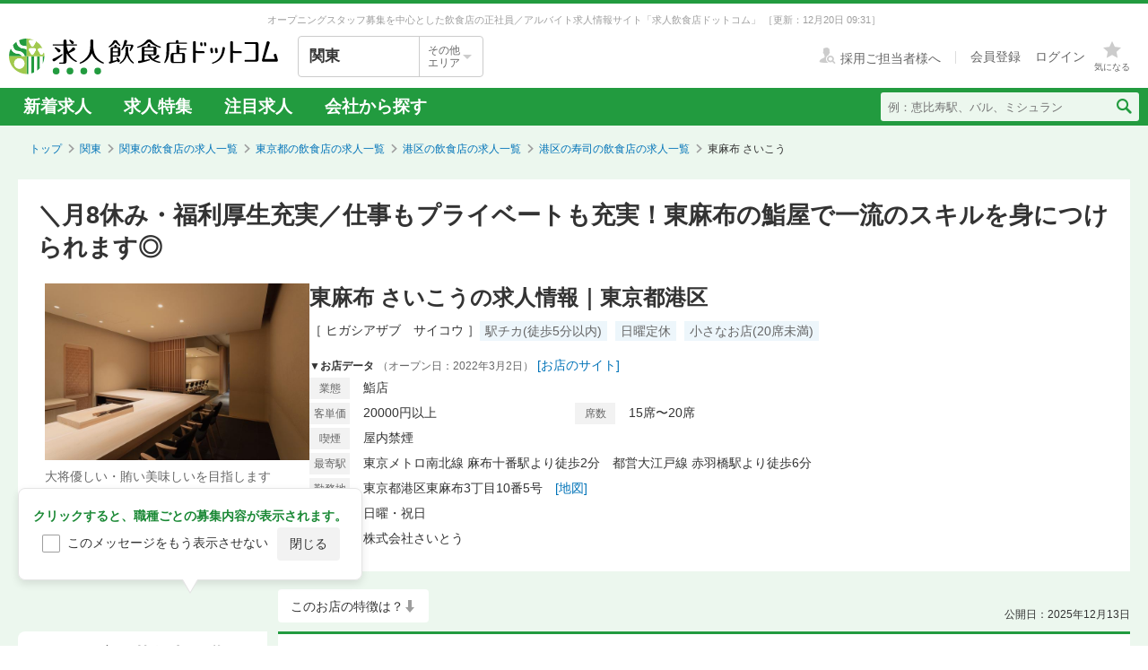

--- FILE ---
content_type: text/html; charset=utf-8
request_url: https://job.inshokuten.com/kanto/work/detail/51666?assistLinkCode=15&ref=ft1
body_size: 25491
content:
<!DOCTYPE html>
<html xmlns="http://www.w3.org/1999/xhtml" xml:lang="ja" lang="ja">
<head>
  <script type="text/javascript">
  var dataLayer = dataLayer || [];
  dataLayer.push({
    'userid': 'undefined'
  });
</script>

      <script type="text/javascript">
      var dataLayer = dataLayer || [];
      dataLayer.push({
        'PageType': 'Productpage',
        'Email': '',
        'ProductID': ["837063","837064","837065","837159","870925","1192207","837067","837066","1191965","967720"],
        'UserLv': '1'
      });
    </script>
  <script type="text/javascript">
  var dataLayer = dataLayer || [];
  dataLayer.push({
    'isPublishedShop': 'true'
  });
</script>


  <!-- Google Tag Manager -->
<script>(function(w,d,s,l,i){w[l]=w[l]||[];w[l].push({'gtm.start':
  new Date().getTime(),event:'gtm.js'});var f=d.getElementsByTagName(s)[0],
  j=d.createElement(s),dl=l!='dataLayer'?'&l='+l:'';j.async=true;j.src=
  'https://www.googletagmanager.com/gtm.js?id='+i+dl;f.parentNode.insertBefore(j,f);
  })(window,document,'script','dataLayer','GTM-WDT9TM6');</script>
  <!-- End Google Tag Manager -->

  
  <meta http-equiv="Content-Type" content="text/html; charset=UTF-8" />
  <meta name="viewport" content="width=device-width" />
  <meta http-equiv="Content-Style-Type" content="text/css" />
  <meta http-equiv="Content-Script-Type" content="text/javascript" />
  <title>
    東麻布 さいこうの求人情報 - 東京都港区 | 求人飲食店ドットコム
  </title>
  <meta name="description" content="東麻布 さいこうの正社員/アルバイト/その他の求人情報です。ソムリエなど募集中の職種は10件あります。東京メトロ南北線 麻布十番駅より徒歩2分の職場です。休日・休暇の特徴は日曜定休、夏季休暇、年末年始休暇、有給休暇、月8日以上休みありです。サイトからご応募いただけます。" />
  <meta name="keywords" content="東麻布 さいこう,鮨店,求人,募集,飮食,正社員,アルバイト" />
  <meta name="csrf-param" content="authenticity_token" />
<meta name="csrf-token" content="AKsFW1NRSY6Eb1+/TZsMvgEzjZ6TfkwxsPsmCIpU0RuYtu5+iYntqQPu7rXGaQzPHPhqgNNeMaDBrBd1DRzrDA==" />
    <meta name="twitter:card" content="summary_large_image">
<meta property="og:title" content="東麻布 さいこうの求人情報 - 東京都港区 | 求人飲食店ドットコム">
<meta property="og:image" content="https://d1som9eclaj1c0.cloudfront.net/upload_picture/S1708170870313_1.jpg">
<meta property="og:type" content="article">
<meta property="og:description" content="東麻布 さいこうの正社員/アルバイト/その他の求人情報です。ソムリエなど募集中の職種は10件あります。東京メトロ南北線 麻布十番駅より徒歩2分の職場です。休日・休暇の特徴は日曜定休、夏季休暇、年末年始休暇、有給休暇、月8日以上休みありです。サイトからご応募いただけます。">
<meta property="og:url" content="https://job.inshokuten.com/kanto/work/detail/51666">
<meta property="og:site_name" content="求人飲食店ドットコム">

  <link rel="shortcut icon" href="/favicon.ico" type="image/vnd.microsoft.icon" />
  
    <link rel="canonical" href="https://job.inshokuten.com/kanto/work/detail/51666" />

  <meta name="viewport" content="" />
  <meta name="js-jobseeker-logged-in" id="js-jobseeker-logged-in" content="false" />
  <link href="/webfonts/layout/icomoon.css?20210708" type="text/css" rel="stylesheet" />
  <link href="/css/reset.css?20131115" type="text/css" rel="stylesheet" />
    <link rel="stylesheet" media="all" href="/assets/layouts/responsive_layout/base/application-4d305e807541495cdd9dddf857572fa0ebeccda5114b27df7bd40ca0c1a68958.css" />
  <link rel="stylesheet" media="all" href="/assets/synchro-css/utility/application-pc-8c5b93631b76f2b8410eff0b8e7ba1a2370853defe1af2e3a6489d4a96e6ba8a.css" />
  <link rel="stylesheet" media="all" href="/assets/ji-design-guidelines/application-b04f3f709168d91218a1f591ddb1748a1b77799e898cd930aeb97951cef12583.css" />
    <link rel="stylesheet" media="all" href="/assets/work/show/pc/application-d1e6bdb92d60dedf109eac913edd2cca2c3808f8ed5ef736701f110b5dd6fef7.css" />
  <link rel="stylesheet" media="all" href="/css/jquery.rs.carousel.css" />

    <script type='application/json' id='js-json-sentry-param'>
    {"sentryDsnValue":"https://4b8607ef2c064418a0260b25a3f92a15@o225139.ingest.sentry.io/1376507","environment":"production","debug":false,"tracesSampleRate":0.1}
  </script>
  <script src="/assets/sentry/application-a861cfadabf8e2e14ecffbdfd88b00e31d8802f9d570063f842e95f88ddf2de9.js"></script>

<script src="/assets/polyfill/application-9695e8b56629677bc1a79431d4448d7f5d374acea967ac360a00781704e4987c.js"></script>

  <script type="text/javascript" src="/javascript/jquery.js" ></script>
  <script type="text/javascript" src="/javascript/jquery-migrate-1.4.1.min.js" ></script>
  <script type="text/javascript" src="/javascript/jquery.tooltip.js" charset="utf-8" ></script>
  <script type="text/javascript" src="/javascript/responsive.js" charset="utf-8" ></script>
  <script type="text/javascript" src="/javascript/common/responsiveLayout.js" charset="utf-8" ></script>
  <script type="text/javascript" src="/javascript/common/jobseekerFavorites.js?20230206" charset="utf-8" ></script>
  <script src="/assets/layouts/application-f0a4cf7bdd6f0d3bddda828bcc188ff56aff0a0fc7c88b028a74b3935d6bd51c.js" media="all"></script>
  
    <script src="/javascript/jquery.ui.widget.js"></script>
  <script src="/javascript/jquery.event.drag.js"></script>
  <script src="/javascript/jquery.rs.carousel.js"></script>
  <script src="/javascript/jquery.rs.carousel-autoscroll.js"></script>
  <script src="/javascript/jquery.rs.carousel-continuous.js"></script>
  <script src="/javascript/jquery.rs.carousel-touch.js"></script>
    <script type="application/ld+json">
      {"@context":"https://schema.org","@type":"JobPosting","title":"ソムリエ／サービス・ホール／調理補助・調理見習い／店長候補・マネージャー／調理スタッフ／食品加工・製造（精肉・鮮魚等）（鮨店）","url":"https://job.inshokuten.com/kanto/work/detail/51666","hiringOrganization":{"@type":"Organization","name":"株式会社さいとう","logo":"https://job.inshokuten.com/assets/work/show/logo_for_google_for_jobs-8404fca762fab8ff88412766ba1f4d3ecdbd1bbcc493806e7a79f846ca0d9c1e.png"},"jobLocation":{"@type":"Place","address":{"@type":"PostalAddress","addressRegion":"東京都","addressLocality":"港区","streetAddress":"東麻布3丁目10番5号","postalCode":"106-0044","addressCountry":"JP"}},"datePosted":"2025-12-13T00:00:00.000+09:00","baseSalary":{"@type":"MonetaryAmount","currency":"JPY","value":{"@type":"QuantitativeValue","minValue":300000.0,"maxValue":600000.0,"unitText":"MONTH"}},"description":"＼月8休み・福利厚生充実／仕事もプライベートも充実！東麻布の鮨屋で一流のスキルを身につけられます◎\u003cbr /\u003e\u003cbr /\u003e    このお店で募集中の職種\u003cbr /\u003e    [社]ソムリエ（月給30万円〜60万円）\u003cbr /\u003e    [社]サービス・ホール（月給30万円〜45万円）\u003cbr /\u003e    [社]調理補助・調理見習い（月給30万円〜40万円）\u003cbr /\u003e    [社]店長候補・マネージャー（月給40万円〜）\u003cbr /\u003e    [社]調理スタッフ（月給50万円〜）\u003cbr /\u003e    [社]食品加工・製造（精肉・鮮魚等）（月給30万円〜）\u003cbr /\u003e    [ア]サービス・ホール（時給1500円〜）\u003cbr /\u003e    [ア]調理補助・調理見習い（時給1300円〜）\u003cbr /\u003e    [ア]食品加工・製造（精肉・鮮魚等）（時給1600円〜）\u003cbr /\u003e    [他]その他（時給1226円〜）\u003cbr /\u003e\u003cbr /\u003e＝＝＝＝＝＝＝＝＝＝\u003cbr /\u003e\u003cbr /\u003e[社]ソムリエの募集要項\u003cbr /\u003e\u003cbr /\u003e【特徴】\u003cbr /\u003e未経験者歓迎\u003cbr /\u003e独立希望者歓迎\u003cbr /\u003e【雇用形態・給与】\u003cbr /\u003e正社員　月給30万円〜60万円\u003cbr /\u003e退職金\u003cbr /\u003eボーナス・賞与あり\u003cbr /\u003e昇給あり\u003cbr /\u003e寮・住宅手当あり\u003cbr /\u003e交通費全額支給\u003cbr /\u003e\u003cbr /\u003e\u003cbr /\u003e【勤務時間】\u003cbr /\u003e14:00〜23:00\u003cbr /\u003e\u003cbr /\u003e実働8時間・休憩あり\u003cbr /\u003e※終電考慮\u003cbr /\u003e終電考慮\u003cbr /\u003e\u003cbr /\u003e【休日・休暇】\u003cbr /\u003e「夏季休暇」「年末年始休暇」「有給休暇」「月8日以上休み」\u003cbr /\u003e月8日休み\u003cbr /\u003e・店休日である毎週日曜と祝日が含まれます。\u003cbr /\u003e・年末年始休暇、夏季休暇あり\u003cbr /\u003e\u003cbr /\u003e\u003cbr /\u003e【待遇】\u003cbr /\u003e「まかない・食事補助あり」「社会保険完備」「制服貸与」\u003cbr /\u003e・通勤エリアが徒歩圏内の場合住宅手当3万円支給\u003cbr /\u003e・保険制度（雇用保険、労災保険、厚生年金、健康保険）\u003cbr /\u003e・まかないあり\u003cbr /\u003e・交通費全額支給\u003cbr /\u003e・研修あり\u003cbr /\u003e・転勤なし\u003cbr /\u003e・制服貸与(クリーニングは業者)　\u003cbr /\u003e・退職金あり\u003cbr /\u003e・チップ分配制度あり(お客様から頂いたチップに加え、会社が2倍の額を上乗せし社員全員で均等割)\u003cbr /\u003e・月一回のワイン試飲会\u003cbr /\u003e・年一回のブルゴーニュ研修\u003cbr /\u003e\u003cbr /\u003e\u003cbr /\u003e【仕事内容・求める人物】\u003cbr /\u003e～～・東麻布の高級鮨店で、ソムリエとして活躍していただける方を募集します・～～\u003cbr /\u003e\u003cbr /\u003e◆ 仕事内容 ◆\u003cbr /\u003e━━ お客様の「最高の一日」を彩る、心躍るお仕事です ━━\u003cbr /\u003eあなたにお任せするのは、一杯のワインでお客様の心を動かす、ソムリエのお仕事です。\u003cbr /\u003e「このお寿司には、どんなワインが合うだろう？」\u003cbr /\u003e「あのお客様は、どんな味わいがお好みだろう？」\u003cbr /\u003e有名生産者の逸品を含む約400本のボトル、約50種類の豊富なグラスワインのラインナップから、お客様の笑顔を想像しながら最高の組み合わせをご提案してください。\u003cbr /\u003eもちろん、最初から全てを完璧にこなす必要はありません。\u003cbr /\u003e大切なのは「お客様に喜んでほしい」という気持ちと「ワインが好き、もっと知りたい」という好奇心。\u003cbr /\u003eまずはあなたの言葉で、お客様との会話を楽しむことから始めましょう！\u003cbr /\u003e専門知識は、入社してから一緒に少しずつ覚えていけば大丈夫です。\u003cbr /\u003e\u003cbr /\u003e【具体的には…】\u003cbr /\u003e・接客業務（お酒のご案内など）\u003cbr /\u003e・ドリンクの作成・提供\u003cbr /\u003e・お酒の管理業務（選定・発注・在庫管理など）\u003cbr /\u003e・お客様のご案内、オーダー、配膳、会計、店内清掃などホール業務\u003cbr /\u003e\u003cbr /\u003e\u003cbr /\u003e◆ 求める人物像 ◆\u003cbr /\u003e━━ 知識・経験は一切不問。大切なのは 想い です ━━\u003cbr /\u003e「いつかは自分も、お客様を感動させる一杯を提供したい」\u003cbr /\u003eその想いがあれば、今は知識ゼロでも構いません。\u003cbr /\u003e私たちは、あなたの「学びたい」という熱意を何よりも評価します。\u003cbr /\u003e\u003cbr /\u003e\u003cbr /\u003e◆ 面倒な作業は、テクノロジーで解決 ◆\u003cbr /\u003e面倒なルーティーン業務に時間を奪われることはありません。ワイングラスは専用食洗機が洗い上げてピカピカに自然乾燥、在庫管理や棚卸しはアプリで初心者でも簡単に。あなたは「どうお客様を喜ばせるか」という、最もクリエイティブな仕事に集中して下さい。\u003cbr /\u003e\u003cbr /\u003e◆ 一つでも当てはまったら、ぜひご応募ください！◆\u003cbr /\u003e＊未経験から、本物のスキルを身につけたい方\u003cbr /\u003e＊ワインがとにかく好きで、その魅力を誰かに伝えたい方\u003cbr /\u003e＊ソムリエとしての経験に自信があり、実力を発揮する場を求めている方\u003cbr /\u003e＊向上心があり、新しい知識を学ぶことにワクワクする方\u003cbr /\u003e＊チームワークを大切にできる方\u003cbr /\u003e\u003cbr /\u003e\u003cbr /\u003e━━好きをプロの仕事に。成長を全力でバックアップします━━\u003cbr /\u003eなぜ、私たちは年に一度、スタッフをブルゴーニュへ送るのか。\u003cbr /\u003eそれは、ただの福利厚生ではありません。産地の空気を感じ、造り手の想いに触れることこそが、お客様の心を動かすことに繋がると信じているからです。一流の環境で、ワインのプロフェッショナルを目指しませんか？\u003cbr /\u003e\u003cbr /\u003eちょっとでも興味を持っていただけた方、もっと詳しく話を聞いてみたい方、ぜひご応募をお待ちしております！\u003cbr /\u003e\u003cbr /\u003e\u003cbr /\u003e・身につくスキル！ 学べる知識！\u003cbr /\u003eカクテル技法\u003cbr /\u003e高級食材の知識\u003cbr /\u003eワインの知識\u003cbr /\u003e日本酒の知識\u003cbr /\u003eお酒（リキュール・ウィスキーなど)の知識\u003cbr /\u003e魚の知識\u003cbr /\u003e野菜の知識\u003cbr /\u003eチーズの知識\u003cbr /\u003e食器の知識\u003cbr /\u003e仕入れ・食材の目利き\u003cbr /\u003e\u003cbr /\u003eお店の特徴　＜鮨店＞　東麻布 さいこう\u003cbr /\u003e駅チカ(徒歩5分以内)\u003cbr /\u003e日曜定休\u003cbr /\u003e小さなお店(20席未満)\u003cbr /\u003e運営：株式会社さいとう\u003cbr /\u003e働く上で重要な『ちゃんとした会社』を目標にしております。\u003cbr /\u003e\u003cbr /\u003e＝＝＝ 『東麻布 さいこう』について ＝＝＝\u003cbr /\u003e『東麻布 さいこう』は、麻布十番駅から徒歩2分の場所に位置する高級鮨店です。\u003cbr /\u003e店主である大将は、銀座の名店「鮨はっこく」で二番手を務めた実力派の鮨職人。\u003cbr /\u003e2022年3月に独立し、東麻布に当店をオープンしました。\u003cbr /\u003e\u003cbr /\u003e＝＝＝ お店について ＝＝＝\u003cbr /\u003e店内にはカウンター21席（メイン10席、二番手カウンター6席、バーカウンター5席）を備え、\u003cbr /\u003e広々とした落ち着きのある空間でお客様をお迎えします。\u003cbr /\u003e鮨カウンターに加え、バーカウンターも併設するユニークな店造り。\u003cbr /\u003eワインの取り扱いは600本以上でソムリエも在籍。お鮨だけでなく、\u003cbr /\u003eお客様のシーンやお食事に合わせたお酒の提供にこだわっております。\u003cbr /\u003e\u003cbr /\u003eお仕事を通じて、鮨だけでなくお酒やワインについても学べる環境が整った職場です。\u003cbr /\u003e\u003cbr /\u003e＝＝＝ 技術を身につけたい・磨きたい方歓迎！ ＝＝＝\u003cbr /\u003e魚のさばき方や鮨の握り方といった技術から、お客様への対応や所作まで、\u003cbr /\u003e25年以上の料理人経験を積んだ大将から学ぶことができます。\u003cbr /\u003eまずは洗い物や盛り付けの補助などから始め、段階的にお仕事を覚えていって頂きます。  \u003cbr /\u003e\u003cbr /\u003e接客や調理の実務経験がある方はもちろん、経験が浅い方でも、前向きに業務に取り組める方 、\u003cbr /\u003eお仕事や技術に対して学習意欲があり、積極的に学ぼうとする方は大歓迎です。\u003cbr /\u003e本物の技術と接客を身につけたい方のご応募をお待ちしております。\u003cbr /\u003e\u003cbr /\u003e------現在のメンバー（2025年3月現在）\u003cbr /\u003e大将、二番手（寿司職人）、その他厨房スタッフ2名、ソムリエ1名、アルバイトサービススタッフ6名、総務1名\u003cbr /\u003e\u003cbr /\u003e\u003cbr /\u003e＜応募先＞東麻布 さいこう\u003cbr /\u003eソムリエの募集","validThrough":"2026-03-12","employmentType":"FULL_TIME","industry":"飲食・外食","image":"https://d1som9eclaj1c0.cloudfront.net/upload_picture/S1708170870313_1.jpg","experienceRequirements":"◆笑顔に自信のある方、笑顔を他人に褒められたことのある方\u003cbr /\u003e◆ワインを好きな方、深く学びたい方\u003cbr /\u003e◆ワイン・ソムリエに関心のある方、資格取得を目指している方\u003cbr /\u003e※既にソムリエ資格をお持ちの方は優遇いたします。","jobBenefits":"・通勤エリアが徒歩圏内の場合住宅手当3万円支給\u003cbr /\u003e・保険制度（雇用保険、労災保険、厚生年金、健康保険）\u003cbr /\u003e・まかないあり\u003cbr /\u003e・交通費全額支給\u003cbr /\u003e・研修あり\u003cbr /\u003e・転勤なし\u003cbr /\u003e・制服貸与(クリーニングは業者)　\u003cbr /\u003e・退職金あり\u003cbr /\u003e・チップ分配制度あり(お客様から頂いたチップに加え、会社が2倍の額を上乗せし社員全員で均等割)\u003cbr /\u003e・月一回のワイン試飲会\u003cbr /\u003e・年一回のブルゴーニュ研修\u003cbr /\u003e\u003cbr /\u003eまかない・食事補助あり 社会保険完備 制服貸与","identifier":{"@type":"PropertyValue","name":"東麻布 さいこう","value":"51666"}}
    </script>
  <script src="/javascript/handlebars.js"></script>
  <script id="job-detail-template" type="text/x-handlebars-template">
    <div class="job-code-area">
  <div class="job-code-wrapper u-d-f u-ai-c">
    <span class="ji-tag__employment ji-tag__employment--lg {{result.employmentTagClass}} u-mr-15 u-mt-7">{{result.employmentTagLongName}}</span>
    <span class="job-code-display">{{result.displayType}}募集</span>
    <input type="hidden" value="{{result.keyId}}" id="selected-job-key-id" />
  </div>
  <div class="ul-wrapper">
    <ul class="action-button-area top-button-area js-topButtonArea">
      <li>
        {{#if result.hasFavoritedJob}}
          <a class="add-examination-list examinationed ji-btn ji-btn--lg ji-btn--full" data-favorite-list-path="{{#if result.logined}}/member/work/favorites{{else}}/work/favorites{{/if}}">
            <span class="examination-button">気になるリストへ</span>
          </a>
        {{else}}
          <a class="add-examination-list ji-btn ji-btn--lg ji-btn--full gtm-toggleFavoriteButtonForShopDetail" data-favorite-list-path="{{#if result.logined}}/member/work/favorites{{else}}/work/favorites{{/if}}">
            <span class="js-examination__favoriteIcon icon-layout-star ji-btn__iconBefore"></span>
            <span class="examination-button">気になる</span>
          </a>
      {{/if}}
        <input type="hidden" class="job-key-id" value="{{result.keyId}}" />
      </li>
      {{#if result.checkEntriedJob}}
        <li class="last"><button disabled class="ji-btn ji-btn--lg ji-btn--full ji-btn--primary">応募済み</button></li>
      {{else}}
        <li class="last">
          <a class="ji-btn ji-btn--lg ji-btn--fixed ji-btn--primary gtm-normalEntryButton" href="/work/jobs/{{result.keyId}}/entries/new?entryVia=normal_entry_button">応募画面へ</a>
        </li>
      {{/if}}
    </ul>
  </div>
</div>
<table class="job-detail">
  <tr>
    <th>特徴</th>
    <td class="feature">
      {{#each result.featureCharacteristicList}}
        <span class="ji-tag__characteristics">{{this}}</span>
      {{/each}}
    </td>
  </tr>
  <tr>
    <th>雇用形態・<br />給与</th>
    <td>
      <span class="salary">{{{result.displayEmploymentSystem}}}　{{{result.displaySalary}}}</span>
      {{#if result.haveSalaryNote}}
        <span class="salary-note">{{{result.salaryNote}}}</span>
      {{/if}}
      {{#if result.allowanceCharacteristicList}}
        <div class="icon-treatment-area">
          {{#each result.allowanceCharacteristicList}}
            <span class="ji-tag__characteristics">{{this}}</span>
          {{/each}}
        </div>
      {{/if}}
    </td>
  </tr>
  <tr>
    <th>応募資格</th>
    <td>{{{result.displayQualification}}}</td>
  </tr>
  <tr>
    <th>
      <div class="working-time">
        <span class="working-time-label">勤務時間</span>
        <div class="working-time-wrapper js-workTimePopoverTrigger">
          <div class="informationIcon working-time-icon"></div>
        </div>
      </div>
    </th>
    <td>
      {{{result.workingHours}}}
      {{#if result.workingHoursCharacteristicList}}
        <div class="icon-treatment-area">
          {{#each result.workingHoursCharacteristicList}}
            <span class="ji-tag__characteristics">{{this}}</span>
          {{/each}}
        </div>
      {{/if}}
    </td>
  </tr>
  <tr>
    <th>休日・休暇</th>
    <td>
      {{{result.holiday}}}
      {{#if result.holidayCharacteristicList}}
        <div class="icon-treatment-area">
          {{#each result.holidayCharacteristicList}}
            <span class="ji-tag__characteristics">{{this}}</span>
          {{/each}}
        </div>
      {{/if}}
    </td>
  </tr>
  <tr>
    <th>待遇</th>
    <td>
      {{{result.otherTreatment}}}
      {{#if result.treatmentCharacteristicList}}
        <div class="icon-treatment-area">
          {{#each result.treatmentCharacteristicList}}
            <span class="ji-tag__characteristics">{{this}}</span>
          {{/each}}
        </div>
      {{/if}}
    </td>
  </tr>
  <tr>
    <th>仕事内容・<br />求める人物</th>
    <td>
      {{{result.work}}}
      {{#if result.hasSkillList}}
        <div class="job-skill-area">
          <p class="skill-title">身につくスキル！ 学べる知識！</p>
          {{#each result.skillList}}
            <span class="skill-detail">{{this.skill}}</span>
          {{/each}}
        </div>
      {{/if}}
    </td>
  </tr>
</table>
<div class="clearfix target-shop-area">
  <div class="shop-info">
    <span class="shop-name"><span class="name">＜応募先＞</span>東麻布 さいこう</span>
    <div class="u-d-f u-ai-c">
      <span class="ji-tag__employment {{result.employmentTagClass}} u-mr-8">{{result.employmentTagLongName}}</span>
      <span class="u-fs-13">{{result.displayType}}募集</span>
    </div>
  </div>
  <div class="ul-wrapper">
    <ul class="action-button-area center-button-area">
      <li>
          <a class="add-examination-list ji-btn ji-btn--lg ji-btn--full gtm-toggleFavoriteButtonForShopDetail" data-favorite-list-path="{{#if result.logined}}/member/work/favorites{{else}}/work/favorites{{/if}}">
            <span class="js-examination__favoriteIcon icon-layout-star ji-btn__iconBefore"></span>
            <span class="examination-button">気になる</span>
          </a>
        <input type="hidden" class="job-key-id" value="{{result.keyId}}" autocomplete="off" />
      </li>
      {{#if result.checkEntriedJob}}
        <li class="last"><button disabled class="ji-btn ji-btn--lg ji-btn--full ji-btn--primary">応募済み</button></li>
      {{else}}
        <li class="last">
          <a class="ji-btn ji-btn--lg ji-btn--fixed ji-btn--primary gtm-normalEntryButton" href="/work/jobs/{{result.keyId}}/entries/new?entryVia=normal_entry_button">応募画面へ</a>
        </li>
      {{/if}}
    </ul>
  </div>
</div>

  </script>
  <script id="action-button-template" type="text/x-handlebars-template">
    <div class="clearfix target-shop-area">
  <div class="shop-info">
    <span class="shop-name"><span class="name">＜応募先＞</span>東麻布 さいこう</span>
    <span class="ji-tag__employment {{result.employmentTagClass}} u-mr-8">{{result.employmentTagLongName}}</span>
    <span class="u-fs-14">{{result.displayType}}募集</span>
  </div>
  <div class="ul-wrapper">
    <ul class="action-button-area">
      <li>
          {{#if result.hasFavoritedJob}}
            <a class="add-examination-list examinationed ji-btn ji-btn--lg ji-btn--full" data-favorite-list-path="{{#if result.logined}}/member/work/favorites{{else}}/work/favorites{{/if}}">
              <span class="examination-button">気になるリストへ</span>
            </a>
          {{else}}
            <a class="add-examination-list ji-btn ji-btn--lg ji-btn--full gtm-toggleFavoriteButtonForShopDetail" data-favorite-list-path="{{#if result.logined}}/member/work/favorites{{else}}/work/favorites{{/if}}">
              <span class="js-examination__favoriteIcon icon-layout-star ji-btn__iconBefore"></span>
              <span class="examination-button">気になる</span>
            </a>
          {{/if}}
        <input type="hidden" class="job-key-id" value="{{result.keyId}}" />
      </li>
      {{#if result.checkEntriedJob}}
        <li class="last"><button disabled class="ji-btn ji-btn--lg ji-btn--full ji-btn--primary">応募済み</button></li>
      {{else}}
        <li class="last">
          <a class="ji-btn ji-btn--lg ji-btn--primary ji-btn--full gtm-normalEntryButton" href="/work/jobs/{{result.keyId}}/entries/new?entryVia=wording_entry_button">応募画面へ</a>
        </li>
      {{/if}}
    </ul>
  </div>
</div>

  </script>
  <script id="tracking-header-template" type="text/x-handlebars-template">
    <div class="trackingHeader__iconCloseBox">
  <span class="trackingHeader__iconClose icon-layout-close js-trackingHeader__icon--close"></span>
</div>
<div class="trackingHeader__main">
  <figure class="trackingHeader__shopImageArea">
      <img alt="東麻布 さいこう" class="trackingHeader__img" src="https://d1som9eclaj1c0.cloudfront.net/upload_picture/S1708170870313_1.jpg" />
  </figure>
  <div class="trackingHeader__detail">
    <div class="trackingHeader__overviewArea">
      <span class="trackingHeader__name">東麻布 さいこう</span>  <span class="trackingHeader__condition">鮨店</span>
    </div>
    <div class="trackingHeader__accessArea">
      麻布十番駅より徒歩2分　赤羽橋駅より徒歩6分
    </div>
    <div class="trackingHeader__treatmentArea">
      <span class="ji-tag__employment ji-tag__employment--sm {{result.employmentTagClass}}">{{result.employmentTagShortName}}</span>
      <span class="trackingHeader__type">{{result.displayType}}</span>
      <span class="trackingHeader__salary">{{result.displaySalary}}</span>
    </div>
  </div>
  <ul class="trackingHeader__actionArea">
    <li class="trackingHeader__actionItem">
      {{#if result.hasFavoritedJob}}
        <a class="trackingHeader__button examinationed ji-btn ji-btn--sm" data-favorite-list-path="{{#if result.logined}}/member/work/favorites{{else}}/work/favorites{{/if}}">
          <span class="examination-button">気になるリストへ</span>
        </a>
      {{else}}
        <a class="trackingHeader__button ji-btn ji-btn--sm add-examination-list gtm-toggleFavoriteButtonForShopDetail" data-favorite-list-path="{{#if result.logined}}/member/work/favorites{{else}}/work/favorites{{/if}}">
          <span class="js-examination__favoriteIcon icon-layout-star ji-btn__iconBefore"></span>
          <span class="examination-button">気になる</span>
        </a>
      {{/if}}
      <input type="hidden" value={{result.keyId}} class="job-key-id" />
    </li>
    <li class="trackingHeader__actionItem">
      {{#if result.checkEntriedJob}}
        <button disabled class="trackingHeader__button ji-btn ji-btn--sm ji-btn--primary">応募済み</button>
      {{/if}}
      {{#unless result.checkEntriedJob}}
        <a class="trackingHeader__button trackingHeader__button--entry gtm-trackingHeaderEntryButton" href="/work/jobs/{{result.keyId}}/entries/new?entryVia=tracking_header_entry_button">
          <span class="ji-btn ji-btn--primary ji-btn--sm ji-btn--full">応募画面へ</span>
</a>      {{/unless}}
    </li>
  </ul>
</div>

  </script>
  <script src="/assets/work/show/pc/application-fc9414ea58db47ceba661f767ed1e6fe57d628025a64e225057ecece50a35c16.js"></script>
    <script src="/javascript/work/jobSwitchHelper.js"></script>
    <script type="application/ld+json">
      {"@context":"https://schema.org","@type":"FAQPage","mainEntity":[{"@type":"Question","name":"港区の寿司の求人はどのくらいある？","acceptedAnswer":{"@type":"Answer","text":"港区の寿司の求人数は216件あります。うち、正社員求人は144件、アルバイト・パート求人は71件です。\n"}},{"@type":"Question","name":"寿司の仕事を探すなら、どのエリアが人気？","acceptedAnswer":{"@type":"Answer","text":"【正社員】\n1位：\u003ca href=\"/kanto/work/prefArea-tokyo/regionArea-chuo/condition-l/\"\u003e寿司×中央区\u003c/a\u003e\n2位：\u003ca href=\"/kanto/work/prefArea-tokyo/regionArea-minato/condition-l/\"\u003e寿司×港区\u003c/a\u003e\n3位：\u003ca href=\"/kanto/work/prefArea-tokyo/regionArea-shibuya/condition-l/\"\u003e寿司×渋谷区\u003c/a\u003e\n東京都の正社員の寿司求人人気が最も高いエリアは「\u003ca href=\"/kanto/work/prefArea-tokyo/regionArea-chuo/condition-l/\"\u003e中央区\u003c/a\u003e」です。次いで「\u003ca href=\"/kanto/work/prefArea-tokyo/regionArea-minato/condition-l/\"\u003e港区\u003c/a\u003e」「\u003ca href=\"/kanto/work/prefArea-tokyo/regionArea-shibuya/condition-l/\"\u003e渋谷区\u003c/a\u003e」が続きます。\n\n【アルバイト・パート】\n1位：\u003ca href=\"/kanto/work/prefArea-tokyo/regionArea-chuo/condition-l/\"\u003e寿司×中央区\u003c/a\u003e\n2位：\u003ca href=\"/kanto/work/prefArea-tokyo/regionArea-minato/condition-l/\"\u003e寿司×港区\u003c/a\u003e\n3位：\u003ca href=\"/kanto/work/prefArea-tokyo/regionArea-shibuya/condition-l/\"\u003e寿司×渋谷区\u003c/a\u003e\n東京都のアルバイト・パートの寿司求人人気が最も高いエリアは「\u003ca href=\"/kanto/work/prefArea-tokyo/regionArea-chuo/condition-l/\"\u003e中央区\u003c/a\u003e」です。次いで「\u003ca href=\"/kanto/work/prefArea-tokyo/regionArea-minato/condition-l/\"\u003e港区\u003c/a\u003e」「\u003ca href=\"/kanto/work/prefArea-tokyo/regionArea-shibuya/condition-l/\"\u003e渋谷区\u003c/a\u003e」が続きます。"}},{"@type":"Question","name":"港区の寿司求人の給与相場は？","acceptedAnswer":{"@type":"Answer","text":"港区の寿司求人の平均給与は、正社員が月給39.2万円、アルバイト・パートは時給1518円です。"}}]}
    </script>

  <!-- Start VWO Async SmartCode -->
<link rel="preconnect" href="https://dev.visualwebsiteoptimizer.com" />
<script type='text/javascript' id='vwoCode'>
window._vwo_code=window._vwo_code || (function() {
var account_id=777724,
version = 1.5,
settings_tolerance=4000,
library_tolerance=4000,
use_existing_jquery=false,
is_spa=1,
hide_element='body',
hide_element_style = 'opacity:0 !important;filter:alpha(opacity=0) !important;background:none !important',
/* DO NOT EDIT BELOW THIS LINE */
f=false,w=window,d=document,vwoCodeEl=d.querySelector('#vwoCode'),code={use_existing_jquery:function(){return use_existing_jquery},library_tolerance:function(){return library_tolerance},hide_element_style:function(){return'{'+hide_element_style+'}'},finish:function(){if(!f){f=true;var e=d.getElementById('_vis_opt_path_hides');if(e)e.parentNode.removeChild(e)}},finished:function(){return f},load:function(e){var t=d.createElement('script');t.fetchPriority='high';t.src=e;t.type='text/javascript';t.onerror=function(){_vwo_code.finish()};d.getElementsByTagName('head')[0].appendChild(t)},getVersion:function(){return version},getMatchedCookies:function(e){var t=[];if(document.cookie){t=document.cookie.match(e)||[]}return t},getCombinationCookie:function(){var e=code.getMatchedCookies(/(?:^|;)\s?(_vis_opt_exp_\d+_combi=[^;$]*)/gi);e=e.map(function(e){try{var t=decodeURIComponent(e);if(!/_vis_opt_exp_\d+_combi=(?:\d+,?)+\s*$/.test(t)){return''}return t}catch(e){return''}});var i=[];e.forEach(function(e){var t=e.match(/([\d,]+)/g);t&&i.push(t.join('-'))});return i.join('|')},init:function(){if(d.URL.indexOf('__vwo_disable__')>-1)return;w.settings_timer=setTimeout(function(){_vwo_code.finish()},settings_tolerance);var e=d.currentScript,t=d.createElement('style'),i=e&&!e.async?hide_element?hide_element+'{'+hide_element_style+'}':'':code.lA=1,n=d.getElementsByTagName('head')[0];t.setAttribute('id','_vis_opt_path_hides');vwoCodeEl&&t.setAttribute('nonce',vwoCodeEl.nonce);t.setAttribute('type','text/css');if(t.styleSheet)t.styleSheet.cssText=i;else t.appendChild(d.createTextNode(i));n.appendChild(t);var o=this.getCombinationCookie();this.load('https://dev.visualwebsiteoptimizer.com/j.php?a='+account_id+'&u='+encodeURIComponent(d.URL)+'&f='+ +is_spa+'&vn='+version+(o?'&c='+o:''));return settings_timer}};w._vwo_settings_timer = code.init();return code;}());
</script>
<!-- End VWO Async SmartCode -->

    <script type="application/ld+json">
      {"@context":"https://schema.org","@type":"BreadcrumbList","itemListElement":[{"@type":"ListItem","position":1,"name":"トップ","item":"https://job.inshokuten.com/"},{"@type":"ListItem","position":2,"name":"関東","item":"https://job.inshokuten.com/kanto/"},{"@type":"ListItem","position":3,"name":"関東の飲食店の求人一覧","item":"https://job.inshokuten.com/kanto/work/"},{"@type":"ListItem","position":4,"name":"東京都の飲食店の求人一覧","item":"https://job.inshokuten.com/kanto/work/prefArea-tokyo/"},{"@type":"ListItem","position":5,"name":"港区の飲食店の求人一覧","item":"https://job.inshokuten.com/kanto/work/prefArea-tokyo/regionArea-minato/"},{"@type":"ListItem","position":6,"name":"港区の寿司の飲食店の求人一覧","item":"https://job.inshokuten.com/kanto/work/prefArea-tokyo/regionArea-minato/condition-l/"},{"@type":"ListItem","position":7,"name":"東麻布 さいこう"}]}
    </script>
</head>
<body>
<!-- Google Tag Manager (noscript) -->
<noscript><iframe src="https://www.googletagmanager.com/ns.html?id=GTM-WDT9TM6"
  height="0" width="0" style="display:none;visibility:hidden"></iframe></noscript>
  <!-- End Google Tag Manager (noscript) -->

<div id="wrapper" class="brandColor">
  <div class="siteLead" id="site-lead">
    <div class="siteLead__outer">
      <p class="siteLead__text">
          オープニングスタッフ募集を中心とした飲食店の正社員／アルバイト求人情報サイト「求人飲食店ドットコム」
        <span class="siteLead__date">［更新：12月20日 09:31］</span>
</p>    </div>
  </div>
  <header class="siteHeader">
    <div class="siteHeader__inner">
      <div class="siteHeader__logoAndSelect">
          <a href="/"><img class="siteHeader__logo" src="/img/common/brandColor/logo-job-inshokuten_pc.svg" alt="求人飲食店ドットコム" width="300" height="40" /></a>
        <div id="js-selectLocal" class="siteHeader__selectLocal">
          <p class="siteHeader__selectedLocalText">
            関東
            
          </p>
          <div class="siteHeader__selectButton">
            <p class="siteHeader__selectButtonText">その他<br />エリア</p>
            <span class="icon-layout-icon-caret-down-wide-triangle siteHeader__selectButtonIcon"></span>
          </div>
        </div>
          <ul id="js-selectLocalList" class="siteHeader__selectedList siteHeader__selectedList--close">
            <li><a href="/?district=all">全国</a></li>
            <li><a href="/kanto/">関東</a></li>
            <li><a href="/kansai/">関西</a></li>
            <li><a href="/tokai/">東海</a></li>
            <li><a href="/kyushu/">九州</a></li>
            <li><a href="/hokkaido/">北海道・東北</a></li>
            <li><a href="/hokuriku/">北陸・甲信越</a></li>
          </ul>
      </div>
      <div class="siteHeader__utilities">
        <div class="utilities utilities--notLogined">
            <div class="utilities__linkBox">
              <span>
                <a href="//www.inshokuten.com/recruit/?from=JItop" class="utilities__textLink utilities__textLink--forCompany icon-layout-recruiter" target="_blank"><span class="utilities__textLink--text">採用ご担当者様へ</span></a>
              </span>
              <div class="utilities__textLinkWrapper">
                <a href="/register/?mode=anywhere" class="utilities__textLink utilities__textLink--account"><span class="utilities__textLink--text">会員登録</span></a>
                <a href="/login/" class="utilities__textLink utilities__textLink--account utilities__textLink--last"><span class="utilities__textLink--text">ログイン</span></a>
              </div>
            </div>
            <div class="utilities__iconBox">
              <a class="utilities__iconLink utilities__iconLink--notification gtm-header_favorite_icon_click" href="/work/favorites">
                <span class="utilities__notificationCount utilities__notificationCount--favorite js-favoritesCount"></span>
                <span class="icon-layout-star utilities__icon utilities__icon--block"></span>
                <span class="utilities__iconText">気になる</span>
</a>            </div>
        </div>
      </div>
    </div>
    <div class="siteHeader__navBar">
      <div class="siteHeader__inner">
        <nav class="siteHeader__topNav">
          <ul class="topNav">
            <li class="siteHeader__topNav--list"><a href="/kanto/work/">新着求人</a></li>
              <li class="siteHeader__topNav--list"><a href="/feature/list/kanto">求人特集</a></li>
            <li class="siteHeader__topNav--list"><a href="/kanto/work/shopCharacteristicId-44/">注目求人</a></li>
            <li class="siteHeader__topNav--list"><a href="/pickup/kanto/">会社から探す</a></li>
          </ul>
        </nav>
          <form method="get" action="/kanto/work/search" class="siteHeader__searchForm">
            <input name="searchKeyword_u" placeholder="例：恵比寿駅、バル、ミシュラン" class="siteHeader__searchInput" type="text" />
            <button name="button" type="submit" class="siteHeader__searchButton" aria-label="検索送信ボタン">
              <span class="siteHeader__searchIcon icon-layout-search"></span>
            </button>
          </form>
      </div>
    </div>
  </header>
  <div id="content" class="clearfix">
      <div id="topic-path">
        <ol class="clearfix">
          <li><a href="/">トップ</a></li>
                <li><a href="https://job.inshokuten.com/kanto/">関東</a></li>
    <li><a href="https://job.inshokuten.com/kanto/work/">関東の飲食店の求人一覧</a></li>
    <li><a href="https://job.inshokuten.com/kanto/work/prefArea-tokyo/">東京都の飲食店の求人一覧</a></li>
    <li><a href="https://job.inshokuten.com/kanto/work/prefArea-tokyo/regionArea-minato/">港区の飲食店の求人一覧</a></li>
    <li><a href="https://job.inshokuten.com/kanto/work/prefArea-tokyo/regionArea-minato/condition-l/">港区の寿司の飲食店の求人一覧</a></li>
    <li class="current-directory">東麻布 さいこう</li>


        </ol>
      </div>
    <article class="detail-area %>">
  <section>
    <table class="lead-area">
      <tr>
        <td class="lead">＼月8休み・福利厚生充実／仕事もプライベートも充実！東麻布の鮨屋で一流のスキルを身につけられます◎</td>
      </tr>
    </table>
  </section>
  <section>
    <div class="shop-area">
      <figure class="shop-image-area">
          <img alt="大将優しい・賄い美味しいを目指します" class="shop-image" src="https://d1som9eclaj1c0.cloudfront.net/upload_picture/S1708170870313_1.jpg" />
          <figcaption class="image-comment">大将優しい・賄い美味しいを目指します</figcaption>
      </figure>
      <div class="shop-detail-area">
        <h1 class="title">
            東麻布 さいこうの求人情報｜東京都港区
        </h1>
        <div class="sub-title">
            <span class="shop-name-kana">［ ヒガシアザブ　サイコウ ］</span>
          <ul class="job-condition">
              <li class="ji-tag__characteristics">駅チカ(徒歩5分以内)</li>
              <li class="ji-tag__characteristics">日曜定休</li>
              <li class="ji-tag__characteristics">小さなお店(20席未満)</li>
          </ul>
        </div>
        <div>
          <span class="shop-data">▼お店データ</span>
            <time class="shop-open-date">（オープン日：2022年3月2日）</time>
            <span class="store-url"><a class="accesslog" target="_blank" rel="noopener" href="https://sushisaikoh.jp/">[お店のサイト]</a></span>
          <div class="shop-info">
            <div class="shop-detail">
              <table class="detail-items">
                  <tr>
                    <th>業態</th>
                    <td colspan="3">鮨店</td>
                  </tr>
                  <tr>
                      <th>客単価</th>
                      <td>20000円以上</td>
                      <th>席数</th>
                      <td>15席〜20席</td>
                  </tr>
                <th>喫煙</th><td>屋内禁煙</td>
                <tr>
                  <th>最寄駅</th>
                  <td colspan="3">東京メトロ南北線 麻布十番駅より徒歩2分　都営大江戸線 赤羽橋駅より徒歩6分</td>
                </tr>
                  <tr>
                    <th>勤務地</th>
                    <td colspan="3">東京都港区東麻布3丁目10番5号　<a class="map-page" target="_blank" rel="noopener" href="/kanto/work/detail/51666/map">[地図]</a></td>
                  </tr>
                  <tr>
                    <th>定休日</th>
                    <td colspan="3">日曜・祝日</td>
                  </tr>
                  <tr>
                    <th>運営</th>
                    <td colspan="3">株式会社さいとう</td>
                  </tr>
              </table>
            </div>
          </div>
        </div>
      </div>
    </div>
  </section>
  <section>
    <div class="feature-link-area">
      <a class="link-in-page shop-feature-link ji-btn ji-btn--text ji-btn--sm" href="#shop-feature-title-area">このお店の特徴は？</a>
      <time class="open-date">公開日：2025年12月13日</time>
    </div>
    <div id="job-detail-area">
        <div class="job-switch-helper-area ji-popover">
          <div class="job-switch-helper-area-inner ji-popover__content">
            <p class="job-switch-helper-note ji-popover__text">
              クリックすると、職種ごとの募集内容が表示されます。
            </p>
            <div class="close-area">
              <label class="ji-form__checkboxText">
                <input type="checkbox" id="" class="not-display ji-form__checkboxTextInput" />
                <span class="ji-form__checkboxTextInputView"></span>
                <span class="ji-form__checkboxTextLabel">このメッセージをもう表示させない</span>
              </label>
              <div class="ji-popover__buttons">
                <button class="close-button ji-btn ji-btn--sm ji-btn--gray">閉じる</button>
              </div>
            </div>
          </div>
          <div class="ji-popover__arrow"></div>
        </div>
      <div class="job-area">
        <div class="menu">
          <div class="shop-job-area">
            <h3 class="job-detail-title">このお店で募集中の職種</h3>
            <div class="match-job not-from-list">
              <nav>
                  <ul class="job-list-area">
                      <li class="job-list selected-job">
                        <a class="job-list-link">
                          <div class="job">
                            <span class="ji-tag__employment ji-tag__employment--sm ji-tag__employment--employee u-mr-5">社</span>
                            <span class="employment">ソムリエ</span>
                            <span class="salary">月給30万円〜60万円</span>
                          </div>
                          <input type="hidden" id="" value="837063" class="job-key-id" autocomplete="off" />
                        </a>
                      </li>
                      <li class="job-list ">
                        <a class="job-list-link">
                          <div class="job">
                            <span class="ji-tag__employment ji-tag__employment--sm ji-tag__employment--employee u-mr-5">社</span>
                            <span class="employment">サービス・ホール</span>
                            <span class="salary">月給30万円〜45万円</span>
                          </div>
                          <input type="hidden" id="" value="837064" class="job-key-id" autocomplete="off" />
                        </a>
                      </li>
                      <li class="job-list ">
                        <a class="job-list-link">
                          <div class="job">
                            <span class="ji-tag__employment ji-tag__employment--sm ji-tag__employment--employee u-mr-5">社</span>
                            <span class="employment">調理補助・調理見習い</span>
                            <span class="salary">月給30万円〜40万円</span>
                          </div>
                          <input type="hidden" id="" value="837065" class="job-key-id" autocomplete="off" />
                        </a>
                      </li>
                      <li class="job-list ">
                        <a class="job-list-link">
                          <div class="job">
                            <span class="ji-tag__employment ji-tag__employment--sm ji-tag__employment--employee u-mr-5">社</span>
                            <span class="employment">店長候補・マネージャー</span>
                            <span class="salary">月給40万円〜</span>
                          </div>
                          <input type="hidden" id="" value="837159" class="job-key-id" autocomplete="off" />
                        </a>
                      </li>
                      <li class="job-list ">
                        <a class="job-list-link">
                          <div class="job">
                            <span class="ji-tag__employment ji-tag__employment--sm ji-tag__employment--employee u-mr-5">社</span>
                            <span class="employment">調理スタッフ</span>
                            <span class="salary">月給50万円〜</span>
                          </div>
                          <input type="hidden" id="" value="870925" class="job-key-id" autocomplete="off" />
                        </a>
                      </li>
                      <li class="job-list ">
                        <a class="job-list-link">
                          <div class="job">
                            <span class="ji-tag__employment ji-tag__employment--sm ji-tag__employment--employee u-mr-5">社</span>
                            <span class="employment">食品加工・製造（精肉・鮮魚等）</span>
                            <span class="salary">月給30万円〜</span>
                          </div>
                          <input type="hidden" id="" value="1192207" class="job-key-id" autocomplete="off" />
                        </a>
                      </li>
                      <li class="job-list ">
                        <a class="job-list-link">
                          <div class="job">
                            <span class="ji-tag__employment ji-tag__employment--sm ji-tag__employment--partTime u-mr-5">ア</span>
                            <span class="employment">サービス・ホール</span>
                            <span class="salary">時給1500円〜</span>
                          </div>
                          <input type="hidden" id="" value="837067" class="job-key-id" autocomplete="off" />
                        </a>
                      </li>
                      <li class="job-list ">
                        <a class="job-list-link">
                          <div class="job">
                            <span class="ji-tag__employment ji-tag__employment--sm ji-tag__employment--partTime u-mr-5">ア</span>
                            <span class="employment">調理補助・調理見習い</span>
                            <span class="salary">時給1300円〜</span>
                          </div>
                          <input type="hidden" id="" value="837066" class="job-key-id" autocomplete="off" />
                        </a>
                      </li>
                      <li class="job-list ">
                        <a class="job-list-link">
                          <div class="job">
                            <span class="ji-tag__employment ji-tag__employment--sm ji-tag__employment--partTime u-mr-5">ア</span>
                            <span class="employment">食品加工・製造（精肉・鮮魚等）</span>
                            <span class="salary">時給1600円〜</span>
                          </div>
                          <input type="hidden" id="" value="1191965" class="job-key-id" autocomplete="off" />
                        </a>
                      </li>
                      <li class="job-list ">
                        <a class="job-list-link">
                          <div class="job">
                            <span class="ji-tag__employment ji-tag__employment--sm ji-tag__employment--other u-mr-5">他</span>
                            <span class="employment">その他</span>
                            <span class="salary">時給1226円〜</span>
                          </div>
                          <input type="hidden" id="" value="967720" class="job-key-id" autocomplete="off" />
                        </a>
                      </li>
                  </ul>
              </nav>
            </div>
          </div>
            <aside>
              <div class="other-contents-area">
                  <div class="other-shop other-contents">
                    <span class="other-contents-title">▼この企業が運営する他のお店の求人</span>
                    <ul>
                        <li class="shop-list">
                          <a class="shop-list-link" target="_blank" rel="noopener" href="/kanto/work/detail/78618?assistLinkCode=3&amp;ref=ln1">
                            <div class="one-shop-area">
                              <span class="shop-name shop-link">富士鮨</span>
                              <div class="shop-detail">
                                <dl class="shop-info">
                                  <div class="shop-info-items">
                                    <dt class="item">[業態]</dt>
                                    <dd>鮨店</dd>
                                  </div>
                                  <div class="shop-info-items">
                                    <dt class="item">[駅]</dt>
                                    <dd>麻布十番</dd>
                                  </div>
                                  <div class="shop-info-items">
                                    <dt class="item">[座席]</dt>
                                    <dd></dd>
                                  </div>
                                  <div class="shop-info-items">
                                    <dt class="item">[客単価]</dt>
                                    <dd>20000円以上</dd>
                                  </div>
                                  <div class="shop-info-items">
                                    <dt class="item">[雇]</dt>
                                    <dd>
                                        社
                                        ア
                                    </dd>
                                  </div>
                                </dl>
                                <div class="shop-image">
                                    <img alt="富士鮨の画像" loading="lazy" src="https://d1som9eclaj1c0.cloudfront.net/upload_picture/thum_S1758349648102_1.jpg" />
                                </div>
                              </div>
                            </div>
</a>                        </li>
                    </ul>
                  </div>
              </div>
            </aside>
        </div>
        <div class="wrapper">
          <div class="main-content-area">
            <div class="job-detail-info">
                <div id="job-detail" class="clearfix">
                  <div class="job-code-area">
  <div class="job-code-wrapper">
    <span class="ji-tag__employment ji-tag__employment--lg ji-tag__employment--employee u-mt-7 u-mr-10" style="float: left">正社員</span>
    <span class="job-code-display">ソムリエ募集</span>
    <input type="hidden" id="selected-job-key-id" value="837063" autocomplete="off" />
  </div>
  <div class="ul-wrapper">
  <ul class="action-button-area js-topButtonArea">
    <li>
          <a class="add-examination-list ji-btn ji-btn--lg ji-btn--full gtm-toggleFavoriteButtonForShopDetail" data-favorite-list-path="/work/favorites">
            <span class="js-examination__favoriteIcon icon-layout-star ji-btn__iconBefore"></span>
            <span class="examination-button">気になる</span>
          </a>
      <input type="hidden" id="" value="837063" class="job-key-id" autocomplete="off" />
    </li>
    <li class="last">
        <a class="ji-btn ji-btn--lg ji-btn--primary ji-btn--full gtm-normalEntryButton" href="/work/jobs/837063/entries/new?entryVia=normal_entry_button">応募画面へ</a>
    </li>
  </ul>
</div>

</div>
<table class="job-detail">
  <tr>
    <th>特徴</th>
    <td class="feature">
        <span class="ji-tag__characteristics">未経験者歓迎</span>
        <span class="ji-tag__characteristics">独立希望者歓迎</span>
    </td>
  </tr>
  <tr>
    <th>雇用形態・<br />給与</th>
    <td>
      <span class="salary">正社員　月給30万円〜60万円</span>
        <span class="salary-note">※給与は年齢や経験を考慮し決定いたします。<br />・試用期間あり（3ヶ月・給与変更なし）<br /><br />≪給与例≫<br />◆ソムリエ未経験、21歳　月給30万円<br />◆ソムリエ経験者（3年）、35歳　 月給42万円<br />◆ソムリエ経験者（10年) 、43歳　月給50万円</span>
        <div class="icon-treatment-area">
            <span class="ji-tag__characteristics">退職金</span>
            <span class="ji-tag__characteristics">ボーナス・賞与あり</span>
            <span class="ji-tag__characteristics">昇給あり</span>
            <span class="ji-tag__characteristics">寮・住宅手当あり</span>
            <span class="ji-tag__characteristics">交通費全額支給</span>
        </div>
    </td>
  </tr>
  <tr>
    <th>応募資格</th>
    <td>◆笑顔に自信のある方、笑顔を他人に褒められたことのある方<br />◆ワインを好きな方、深く学びたい方<br />◆ワイン・ソムリエに関心のある方、資格取得を目指している方<br />※既にソムリエ資格をお持ちの方は優遇いたします。</td>
  </tr>
  <tr>
    <th>
      <div class="working-time">
        <span class="working-time-label">勤務時間</span>
        <div class="working-time-wrapper js-workTimePopoverTrigger">
          <div class="informationIcon working-time-icon"></div>
        </div>
      </div>
    </th>
    <td>
      14:00〜23:00<br /><br />実働8時間・休憩あり<br />※終電考慮
        <div class="icon-treatment-area">
            <span class="ji-tag__characteristics">終電考慮</span>
        </div>
    </td>
  </tr>
  <tr>
    <th>休日・休暇</th>
    <td>
      月8日休み<br />・店休日である毎週日曜と祝日が含まれます。<br />・年末年始休暇、夏季休暇あり
        <div class="icon-treatment-area">
            <span class="ji-tag__characteristics">夏季休暇</span>
            <span class="ji-tag__characteristics">年末年始休暇</span>
            <span class="ji-tag__characteristics">有給休暇</span>
            <span class="ji-tag__characteristics">月8日以上休み</span>
        </div>
    </td>
  </tr>
  <tr>
    <th>待遇</th>
    <td>
      ・通勤エリアが徒歩圏内の場合住宅手当3万円支給<br />・保険制度（雇用保険、労災保険、厚生年金、健康保険）<br />・まかないあり<br />・交通費全額支給<br />・研修あり<br />・転勤なし<br />・制服貸与(クリーニングは業者)　<br />・退職金あり<br />・チップ分配制度あり(お客様から頂いたチップに加え、会社が2倍の額を上乗せし社員全員で均等割)<br />・月一回のワイン試飲会<br />・年一回のブルゴーニュ研修
        <div class="icon-treatment-area">
            <span class="ji-tag__characteristics">まかない・食事補助あり</span>
            <span class="ji-tag__characteristics">社会保険完備</span>
            <span class="ji-tag__characteristics">制服貸与</span>
        </div>
    </td>
  </tr>
  <tr>
    <th>仕事内容・<br />求める人物</th>
    <td>
      <b>～～・東麻布の高級鮨店で、ソムリエとして活躍していただける方を募集します・～～</b><br /><br />◆ 仕事内容 ◆<br />━━ お客様の「最高の一日」を彩る、心躍るお仕事です ━━<br />あなたにお任せするのは、一杯のワインでお客様の心を動かす、ソムリエのお仕事です。<br />「このお寿司には、どんなワインが合うだろう？」<br />「あのお客様は、どんな味わいがお好みだろう？」<br />有名生産者の逸品を含む約400本のボトル、約50種類の豊富なグラスワインのラインナップから、お客様の笑顔を想像しながら最高の組み合わせをご提案してください。<br />もちろん、最初から全てを完璧にこなす必要はありません。<br />大切なのは「お客様に喜んでほしい」という気持ちと「ワインが好き、もっと知りたい」という好奇心。<br />まずはあなたの言葉で、お客様との会話を楽しむことから始めましょう！<br />専門知識は、入社してから一緒に少しずつ覚えていけば大丈夫です。<br /><br />【具体的には…】<br />・接客業務（お酒のご案内など）<br />・ドリンクの作成・提供<br />・お酒の管理業務（選定・発注・在庫管理など）<br />・お客様のご案内、オーダー、配膳、会計、店内清掃などホール業務<br /><br /><br />◆ 求める人物像 ◆<br />━━ 知識・経験は一切不問。大切なのは &quot;想い&quot; です ━━<br />「いつかは自分も、お客様を感動させる一杯を提供したい」<br />その想いがあれば、今は知識ゼロでも構いません。<br />私たちは、あなたの「学びたい」という熱意を何よりも評価します。<br /><br /><br />◆ 面倒な作業は、テクノロジーで解決 ◆<br />面倒なルーティーン業務に時間を奪われることはありません。ワイングラスは専用食洗機が洗い上げてピカピカに自然乾燥、在庫管理や棚卸しはアプリで初心者でも簡単に。あなたは「どうお客様を喜ばせるか」という、最もクリエイティブな仕事に集中して下さい。<br /><br />◆ 一つでも当てはまったら、ぜひご応募ください！◆<br />＊未経験から、&quot;本物&quot;のスキルを身につけたい方<br />＊ワインがとにかく好きで、その魅力を誰かに伝えたい方<br />＊ソムリエとしての経験に自信があり、実力を発揮する場を求めている方<br />＊向上心があり、新しい知識を学ぶことにワクワクする方<br />＊チームワークを大切にできる方<br /><br /><br />━━&quot;好き&quot;を&quot;プロの仕事&quot;に。成長を全力でバックアップします━━<br />なぜ、私たちは年に一度、スタッフをブルゴーニュへ送るのか。<br />それは、ただの福利厚生ではありません。産地の空気を感じ、造り手の想いに触れることこそが、お客様の心を動かすことに繋がると信じているからです。一流の環境で、ワインのプロフェッショナルを目指しませんか？<br /><br /><u><b>ちょっとでも興味を持っていただけた方、もっと詳しく話を聞いてみたい方、ぜひご応募をお待ちしております！</b></u>
        <div class="job-skill-area">
          <p class="skill-title">身につくスキル！ 学べる知識！</p>
            <span class="skill-detail">カクテル技法</span>
            <span class="skill-detail">高級食材の知識</span>
            <span class="skill-detail">ワインの知識</span>
            <span class="skill-detail">日本酒の知識</span>
            <span class="skill-detail">お酒（リキュール・ウィスキーなど)の知識</span>
            <span class="skill-detail">魚の知識</span>
            <span class="skill-detail">野菜の知識</span>
            <span class="skill-detail">チーズの知識</span>
            <span class="skill-detail">食器の知識</span>
            <span class="skill-detail">仕入れ・食材の目利き</span>
        </div>
    </td>
  </tr>
</table>
<div class="clearfix target-shop-area">
  <div class="shop-info">
    <span class="shop-name"><span class="name">＜応募先＞</span>東麻布 さいこう</span>
    <span class="ji-tag__employment ji-tag__employment--employee u-mr-8">正社員</span>
    <span class="u-fs-14">ソムリエの募集</span>
  </div>
  <div class="ul-wrapper">
  <ul class="action-button-area ">
    <li>
          <a class="add-examination-list ji-btn ji-btn--lg ji-btn--full gtm-toggleFavoriteButtonForShopDetail" data-favorite-list-path="/work/favorites">
            <span class="js-examination__favoriteIcon icon-layout-star ji-btn__iconBefore"></span>
            <span class="examination-button">気になる</span>
          </a>
      <input type="hidden" id="" value="837063" class="job-key-id" autocomplete="off" />
    </li>
    <li class="last">
        <a class="ji-btn ji-btn--lg ji-btn--primary ji-btn--full gtm-normalEntryButton" href="/work/jobs/837063/entries/new?entryVia=normal_entry_button">応募画面へ</a>
    </li>
  </ul>
</div>

</div>

                </div>
            </div>
            <div class="shop-feature-area">
              <h2 id="shop-feature-title-area">
                <span class="shop-feature-title">お店の特徴</span>　<span class="sub-shop-feature-title">＜鮨店＞</span><span class="shop-name">　東麻布 さいこう</span>
              </h2>
              <div class="shop-feature-detail">
                <div class="shop-contents-area">
                  <div class="shop-contents">
                    <div class="pictute-area">
                        <figure class="shop-image-area">
                          <img alt="ご応募お待ちしております。" loading="lazy" src="https://d1som9eclaj1c0.cloudfront.net/upload_picture/S1656996109712_1.jpg" />
                            <figcaption class="shop-comment">ご応募お待ちしております。</figcaption>
                        </figure>
                    </div>
                  </div>
                  <div class="shop-feature"><b>働く上で重要な『ちゃんとした会社』を目標にしております。</b><br /><br /><b>＝＝＝ 『東麻布 さいこう』について ＝＝＝</b><br />『東麻布 さいこう』は、麻布十番駅から徒歩2分の場所に位置する高級鮨店です。<br />店主である大将は、銀座の名店「鮨はっこく」で二番手を務めた実力派の鮨職人。<br />2022年3月に独立し、東麻布に当店をオープンしました。<br /><br /><b>＝＝＝ お店について ＝＝＝</b><br />店内にはカウンター21席（メイン10席、二番手カウンター6席、バーカウンター5席）を備え、<br />広々とした落ち着きのある空間でお客様をお迎えします。<br />鮨カウンターに加え、バーカウンターも併設するユニークな店造り。<br />ワインの取り扱いは600本以上でソムリエも在籍。お鮨だけでなく、<br />お客様のシーンやお食事に合わせたお酒の提供にこだわっております。<br /><br />お仕事を通じて、鮨だけでなくお酒やワインについても学べる環境が整った職場です。<br /><br /><b>＝＝＝ 技術を身につけたい・磨きたい方歓迎！ ＝＝＝</b><br />魚のさばき方や鮨の握り方といった技術から、お客様への対応や所作まで、<br />25年以上の料理人経験を積んだ大将から学ぶことができます。<br />まずは洗い物や盛り付けの補助などから始め、段階的にお仕事を覚えていって頂きます。  <br /><br />接客や調理の実務経験がある方はもちろん、経験が浅い方でも、前向きに業務に取り組める方 、<br />お仕事や技術に対して学習意欲があり、積極的に学ぼうとする方は大歓迎です。<br />本物の技術と接客を身につけたい方のご応募をお待ちしております。<br /><br />------現在のメンバー（2025年3月現在）<br />大将、二番手（寿司職人）、その他厨房スタッフ2名、ソムリエ1名、アルバイトサービススタッフ6名、総務1名</div>
                </div>
                  <div class="shop-image-area">
                        <figure class="one-image-area">
                          <div class="image-area-box">
                            <img alt="メインカウンター10席" class="shop-image" loading="lazy" src="https://d1som9eclaj1c0.cloudfront.net/upload_picture/S1708171021444_1.jpg" />
                          </div>
                            <figcaption class="comment">メインカウンター10席</figcaption>
                        </figure>
                        <figure class="one-image-area">
                          <div class="image-area-box">
                            <img alt="二番手カウンター6席" class="shop-image" loading="lazy" src="https://d1som9eclaj1c0.cloudfront.net/upload_picture/S1708171352189_1.jpg" />
                          </div>
                            <figcaption class="comment">二番手カウンター6席</figcaption>
                        </figure>
                        <figure class="one-image-area">
                          <div class="image-area-box">
                            <img alt="天井高4mのバーカウンター5席" class="shop-image" loading="lazy" src="https://d1som9eclaj1c0.cloudfront.net/upload_picture/S1708171457245_1.jpg" />
                          </div>
                            <figcaption class="comment">天井高4mのバーカウンター5席</figcaption>
                        </figure>
                        <figure class="one-image-area">
                          <div class="image-area-box">
                            <img alt="ワインもブルゴーニュを中心に数百種類。" class="shop-image" loading="lazy" src="https://d1som9eclaj1c0.cloudfront.net/upload_picture/S1656996212188_1.jpg" />
                          </div>
                            <figcaption class="comment">ワインもブルゴーニュを中心に数百種類。</figcaption>
                        </figure>
                        <figure class="one-image-area">
                          <div class="image-area-box">
                            <img alt="東麻布 さいこうの詳細画像7" class="shop-image" loading="lazy" src="https://d1som9eclaj1c0.cloudfront.net/upload_picture/S1656996165756_1.jpg" />
                          </div>
                        </figure>
                        <figure class="one-image-area">
                          <div class="image-area-box">
                            <img alt="東麻布 さいこうの詳細画像8" class="shop-image" loading="lazy" src="https://d1som9eclaj1c0.cloudfront.net/upload_picture/S1656996184328_1.jpg" />
                          </div>
                        </figure>
                  </div>
              </div>
              <div id="action-buttom-field">
                <div class="clearfix target-shop-area">
                  <div class="shop-info">
                    <span class="shop-name"><span class="name">＜応募先＞</span>東麻布 さいこう</span>
                      <span class="ji-tag__employment ji-tag__employment--employee u-mr-8">正社員</span>
                      <span class="u-fs-14">ソムリエの募集</span>
                  </div>
                    <div class="ul-wrapper">
  <ul class="action-button-area ">
    <li>
          <a class="add-examination-list ji-btn ji-btn--lg ji-btn--full gtm-toggleFavoriteButtonForShopDetail" data-favorite-list-path="/work/favorites">
            <span class="js-examination__favoriteIcon icon-layout-star ji-btn__iconBefore"></span>
            <span class="examination-button">気になる</span>
          </a>
      <input type="hidden" id="" value="837063" class="job-key-id" autocomplete="off" />
    </li>
    <li class="last">
        <a class="ji-btn ji-btn--lg ji-btn--primary ji-btn--full gtm-normalEntryButton" href="/work/jobs/837063/entries/new?entryVia=normal_entry_button">応募画面へ</a>
    </li>
  </ul>
</div>

                </div>
              </div>
            </div>
            <div class="button-area">
              <a class="ji-btn ji-btn--md ji-btn--text button detail-link link-in-page" href="#job-detail-area">
                このお店の職種一覧へ
                <i class="ji-btn__iconAfter ji-btn__withIcon icon-layout-arrow ji-btn__iconAfter--absolute button__icon"></i>
              </a>
              <a class="ji-btn ji-btn--md ji-btn--text button link-in-page" href="#site-lead">
                ページのトップへ
                <i class="ji-btn__iconAfter ji-btn__withIcon icon-layout-arrow ji-btn__iconAfter--absolute button__icon"></i>
              </a>
            </div>
              <aside>
                <div class="sub-contents">
                    <div class="related-contents related-contents-collaborative related-contents-first gtm-recommenderSystemLoggedArea" data-recommend-location="掲載中求人詳細(PC)-類似店舗のお店">
    <span class="sub-contents-title">「東麻布 さいこう」を見ている人は、こんなお店も見ています</span>
    <div class="shop-list-area">
        <div class="line">
            <div class="shop-items   gtm-recommenderSystemLoggedShop" data-recommended-shop-id="4007" data-shown-position="1">
              <div class="shop-image-box">
                <a class="shop-link gtm-recommendedShopOriginal" target="_blank" rel="noopener" href="/kanto/work/detail/4007?assistLinkCode=12&amp;ref=ft1">
                    <img alt="cucina tirolese 三輪亭 per famiglieの画像" loading="lazy" src="https://d1som9eclaj1c0.cloudfront.net/upload_picture/thum_S1623903081027_1.jpg" />
</a>                </a>
              </div>
              <div class="shop-info-area-wrapper">
                <div class="shop-info-area">
                  <a class="shop-name gtm-recommendedShopOriginal" target="_blank" rel="noopener" href="/kanto/work/detail/4007?assistLinkCode=12&amp;ref=ft1">cucina tirolese 三輪亭 per famiglie</a>
                  <a class="shop-lead gtm-recommendedShopOriginal" target="_blank" rel="noopener" href="/kanto/work/detail/4007?assistLinkCode=12&amp;ref=ft1">日本屈指のイタリア・南チロル料理店！！ワクワクするような飲食業界の新時代へ、共に挑戦しませんか？</a>
                </div>
              </div>
            </div>
            <div class="shop-items shop-items-even  gtm-recommenderSystemLoggedShop" data-recommended-shop-id="64711" data-shown-position="2">
              <div class="shop-image-box">
                <a class="shop-link gtm-recommendedShopOriginal" target="_blank" rel="noopener" href="/kanto/work/detail/64711?assistLinkCode=12&amp;ref=ft1">
                    <img alt="東京和食倶楽部の画像" loading="lazy" src="https://d1som9eclaj1c0.cloudfront.net/upload_picture/thum_S1687699325319_1.jpg" />
</a>                </a>
              </div>
              <div class="shop-info-area-wrapper">
                <div class="shop-info-area">
                  <a class="shop-name gtm-recommendedShopOriginal" target="_blank" rel="noopener" href="/kanto/work/detail/64711?assistLinkCode=12&amp;ref=ft1">東京和食倶楽部</a>
                  <a class="shop-lead gtm-recommendedShopOriginal" target="_blank" rel="noopener" href="/kanto/work/detail/64711?assistLinkCode=12&amp;ref=ft1">【料理人募集】食通もうなるイノベーティブ和食！40代、50代以上のプロフェッショナル人材も積極採用。</a>
                </div>
              </div>
            </div>
        </div>
        <div class="line">
            <div class="shop-items  shop-items-last-line gtm-recommenderSystemLoggedShop" data-recommended-shop-id="84121" data-shown-position="3">
              <div class="shop-image-box">
                <a class="shop-link gtm-recommendedShopOriginal" target="_blank" rel="noopener" href="/kanto/work/detail/84121?assistLinkCode=12&amp;ref=ft1">
                    <img alt="人形町 すし 風月の画像" loading="lazy" src="https://d1som9eclaj1c0.cloudfront.net/upload_picture/thum_S1759482933473_1.jpeg" />
</a>                </a>
              </div>
              <div class="shop-info-area-wrapper">
                <div class="shop-info-area">
                  <a class="shop-name gtm-recommendedShopOriginal" target="_blank" rel="noopener" href="/kanto/work/detail/84121?assistLinkCode=12&amp;ref=ft1">人形町 すし 風月</a>
                  <a class="shop-lead gtm-recommendedShopOriginal" target="_blank" rel="noopener" href="/kanto/work/detail/84121?assistLinkCode=12&amp;ref=ft1">【11月オープン│人形町駅すぐ】江戸前の仕事が光る高級鮨店◆大将は海外の有名店出身！給与は経験考慮◎</a>
                </div>
              </div>
            </div>
            <div class="shop-items shop-items-even shop-items-last-line gtm-recommenderSystemLoggedShop" data-recommended-shop-id="7628" data-shown-position="4">
              <div class="shop-image-box">
                <a class="shop-link gtm-recommendedShopOriginal" target="_blank" rel="noopener" href="/kanto/work/detail/7628?assistLinkCode=12&amp;ref=ft1">
                    <img alt="神田　味喜庵の画像" loading="lazy" src="https://d1som9eclaj1c0.cloudfront.net/upload_picture/thum_S1716354576850_1.jpg" />
</a>                </a>
              </div>
              <div class="shop-info-area-wrapper">
                <div class="shop-info-area">
                  <a class="shop-name gtm-recommendedShopOriginal" target="_blank" rel="noopener" href="/kanto/work/detail/7628?assistLinkCode=12&amp;ref=ft1">神田　味喜庵</a>
                  <a class="shop-lead gtm-recommendedShopOriginal" target="_blank" rel="noopener" href="/kanto/work/detail/7628?assistLinkCode=12&amp;ref=ft1">独立実績100名以上・カレンダー通りの休み・賞与年3回・給与大幅アップ＼これ、全部ホントなんです！／</a>
                </div>
              </div>
            </div>
        </div>
        <div class="line">
            <div class="shop-items  shop-items-last-line gtm-recommenderSystemLoggedShop" data-recommended-shop-id="11280" data-shown-position="5">
              <div class="shop-image-box">
                <a class="shop-link gtm-recommendedShopOriginal" target="_blank" rel="noopener" href="/kanto/work/detail/11280?assistLinkCode=12&amp;ref=ft1">
                    <img alt="東京 土山人の画像" loading="lazy" src="https://d1som9eclaj1c0.cloudfront.net/upload_picture/thum_S1578387437719_1.jpg" />
</a>                </a>
              </div>
              <div class="shop-info-area-wrapper">
                <div class="shop-info-area">
                  <a class="shop-name gtm-recommendedShopOriginal" target="_blank" rel="noopener" href="/kanto/work/detail/11280?assistLinkCode=12&amp;ref=ft1">東京 土山人</a>
                  <a class="shop-lead gtm-recommendedShopOriginal" target="_blank" rel="noopener" href="/kanto/work/detail/11280?assistLinkCode=12&amp;ref=ft1">【完全週休2日制】そば打ち職人募集！！未経験からそば打ち＆和食の神髄を学べます◎</a>
                </div>
              </div>
            </div>
            <div class="shop-items shop-items-even shop-items-last-line gtm-recommenderSystemLoggedShop" data-recommended-shop-id="77761" data-shown-position="6">
              <div class="shop-image-box">
                <a class="shop-link gtm-recommendedShopOriginal" target="_blank" rel="noopener" href="/kanto/work/detail/77761?assistLinkCode=12&amp;ref=ft1">
                    <img alt="BOSQUEの画像" loading="lazy" src="https://d1som9eclaj1c0.cloudfront.net/upload_picture/thum_S1735008250953_1.jpg" />
</a>                </a>
              </div>
              <div class="shop-info-area-wrapper">
                <div class="shop-info-area">
                  <a class="shop-name gtm-recommendedShopOriginal" target="_blank" rel="noopener" href="/kanto/work/detail/77761?assistLinkCode=12&amp;ref=ft1">BOSQUE</a>
                  <a class="shop-lead gtm-recommendedShopOriginal" target="_blank" rel="noopener" href="/kanto/work/detail/77761?assistLinkCode=12&amp;ref=ft1">＼グローバルな環境×お洒落な店内／人気のメキシコ料理店！社宅あり◎ゆくゆくは店舗運営もお任せします★</a>
                </div>
              </div>
            </div>
        </div>
        <div class="line">
            <div class="shop-items  shop-items-last-line gtm-recommenderSystemLoggedShop" data-recommended-shop-id="15995" data-shown-position="7">
              <div class="shop-image-box">
                <a class="shop-link gtm-recommendedShopOriginal" target="_blank" rel="noopener" href="/kanto/work/detail/15995?assistLinkCode=12&amp;ref=ft1">
                    <img alt="手打そば　風来蕎の画像" loading="lazy" src="https://d1som9eclaj1c0.cloudfront.net/upload_picture/thum_S1550222603685_1.jpeg" />
</a>                </a>
              </div>
              <div class="shop-info-area-wrapper">
                <div class="shop-info-area">
                  <a class="shop-name gtm-recommendedShopOriginal" target="_blank" rel="noopener" href="/kanto/work/detail/15995?assistLinkCode=12&amp;ref=ft1">手打そば　風来蕎</a>
                  <a class="shop-lead gtm-recommendedShopOriginal" target="_blank" rel="noopener" href="/kanto/work/detail/15995?assistLinkCode=12&amp;ref=ft1">ミシュラン1つ星★　自由で新しいスタイルの蕎麦屋 〜 一緒に思い切り楽しめる方、募集中！ 〜</a>
                </div>
              </div>
            </div>
            <div class="shop-items shop-items-even shop-items-last-line gtm-recommenderSystemLoggedShop" data-recommended-shop-id="41958" data-shown-position="8">
              <div class="shop-image-box">
                <a class="shop-link gtm-recommendedShopOriginal" target="_blank" rel="noopener" href="/kanto/work/detail/41958?assistLinkCode=12&amp;ref=ft1">
                    <img alt="桃仙閣の画像" loading="lazy" src="https://d1som9eclaj1c0.cloudfront.net/upload_picture/thum_S1696716212441_1.jpg" />
</a>                </a>
              </div>
              <div class="shop-info-area-wrapper">
                <div class="shop-info-area">
                  <a class="shop-name gtm-recommendedShopOriginal" target="_blank" rel="noopener" href="/kanto/work/detail/41958?assistLinkCode=12&amp;ref=ft1">桃仙閣</a>
                  <a class="shop-lead gtm-recommendedShopOriginal" target="_blank" rel="noopener" href="/kanto/work/detail/41958?assistLinkCode=12&amp;ref=ft1">六本木駅から徒歩1分　中国料理店のスタッフ募集</a>
                </div>
              </div>
            </div>
        </div>
    </div>
  </div>
  <div class="related-contents  gtm-recommenderSystemLoggedArea" data-recommend-location="掲載中求人詳細(PC)-同じ地域のお店">
    <div class="history-contents">
      <span class="sub-contents-title">「東麻布 さいこう」にエリアが近い！港区の飲食店求人</span>
      <a class="list-link gtm-moreSimilarRegionShops" href="/kanto/work/prefArea-tokyo/regionArea-minato/">一覧でもっと見る⇒</a>
    </div>
    <div id="near-shop-carousel" class="shop-carousel">
      <ul class="clearfix">
          <li class="gtm-recommenderSystemLoggedShop" data-recommended-shop-id="13206" data-shown-position="1">
            <table cellpadding="0" cellspacing="0" class="image-area">
              <tr>
                <td>
                  <a class="shop-link gtm-similarRegionShopOriginal" target="_blank" rel="noopener" href="/kanto/work/detail/13206?assistLinkCode=1&amp;ref=ft2">
                      <img alt="味のなかむらの画像" style="width: 100px;" loading="lazy" src="https://d1som9eclaj1c0.cloudfront.net/upload_picture/thum_S1744791326612_1.jpg" />
</a>                </td>
              </tr>
            </table>
            <p class="shop-name">
              <a target="_blank" rel="noopener" class="gtm-similarRegionShopOriginal" href="/kanto/work/detail/13206?assistLinkCode=1&amp;ref=ft2">味のなかむら</a>
            </p>
            <dl class="shop-info">
              <dt>[業]</dt>
              <dd>一軒家の和食店</dd>
              <dt>[駅]</dt>
              <dd class="station">広尾</dd>
            </dl>
          </li>
          <li class="gtm-recommenderSystemLoggedShop" data-recommended-shop-id="69972" data-shown-position="2">
            <table cellpadding="0" cellspacing="0" class="image-area">
              <tr>
                <td>
                  <a class="shop-link gtm-similarRegionShopOriginal" target="_blank" rel="noopener" href="/kanto/work/detail/69972?assistLinkCode=1&amp;ref=ft2">
                      <img alt="YAWYEの画像" style="width: 100px;" loading="lazy" src="https://d1som9eclaj1c0.cloudfront.net/upload_picture/thum_S1759136002038_1.JPG" />
</a>                </td>
              </tr>
            </table>
            <p class="shop-name">
              <a target="_blank" rel="noopener" class="gtm-similarRegionShopOriginal" href="/kanto/work/detail/69972?assistLinkCode=1&amp;ref=ft2">YAWYE</a>
            </p>
            <dl class="shop-info">
              <dt>[業]</dt>
              <dd>フレンチレストラン・ワイ…</dd>
              <dt>[駅]</dt>
              <dd class="station">六本木</dd>
            </dl>
          </li>
          <li class="gtm-recommenderSystemLoggedShop" data-recommended-shop-id="10913" data-shown-position="3">
            <table cellpadding="0" cellspacing="0" class="image-area">
              <tr>
                <td>
                  <a class="shop-link gtm-similarRegionShopOriginal" target="_blank" rel="noopener" href="/kanto/work/detail/10913?assistLinkCode=1&amp;ref=ft2">
                      <img alt="大人の隠れ居酒屋　豊和　表参道の画像" style="width: 100px;" loading="lazy" src="https://d1som9eclaj1c0.cloudfront.net/upload_picture/thum_S1754550239190_1.jpg" />
</a>                </td>
              </tr>
            </table>
            <p class="shop-name">
              <a target="_blank" rel="noopener" class="gtm-similarRegionShopOriginal" href="/kanto/work/detail/10913?assistLinkCode=1&amp;ref=ft2">大人の隠れ居酒屋　豊和　表参道</a>
            </p>
            <dl class="shop-info">
              <dt>[業]</dt>
              <dd>【大人の隠れ家居酒屋】〜…</dd>
              <dt>[駅]</dt>
              <dd class="station">表参道</dd>
            </dl>
          </li>
          <li class="gtm-recommenderSystemLoggedShop" data-recommended-shop-id="64711" data-shown-position="4">
            <table cellpadding="0" cellspacing="0" class="image-area">
              <tr>
                <td>
                  <a class="shop-link gtm-similarRegionShopOriginal" target="_blank" rel="noopener" href="/kanto/work/detail/64711?assistLinkCode=1&amp;ref=ft2">
                      <img alt="東京和食倶楽部の画像" style="width: 100px;" loading="lazy" src="https://d1som9eclaj1c0.cloudfront.net/upload_picture/thum_S1687699325319_1.jpg" />
</a>                </td>
              </tr>
            </table>
            <p class="shop-name">
              <a target="_blank" rel="noopener" class="gtm-similarRegionShopOriginal" href="/kanto/work/detail/64711?assistLinkCode=1&amp;ref=ft2">東京和食倶楽部</a>
            </p>
            <dl class="shop-info">
              <dt>[業]</dt>
              <dd>イノベーティブ和食</dd>
              <dt>[駅]</dt>
              <dd class="station">六本木</dd>
            </dl>
          </li>
          <li class="gtm-recommenderSystemLoggedShop" data-recommended-shop-id="41958" data-shown-position="5">
            <table cellpadding="0" cellspacing="0" class="image-area">
              <tr>
                <td>
                  <a class="shop-link gtm-similarRegionShopOriginal" target="_blank" rel="noopener" href="/kanto/work/detail/41958?assistLinkCode=1&amp;ref=ft2">
                      <img alt="桃仙閣の画像" style="width: 100px;" loading="lazy" src="https://d1som9eclaj1c0.cloudfront.net/upload_picture/thum_S1696716212441_1.jpg" />
</a>                </td>
              </tr>
            </table>
            <p class="shop-name">
              <a target="_blank" rel="noopener" class="gtm-similarRegionShopOriginal" href="/kanto/work/detail/41958?assistLinkCode=1&amp;ref=ft2">桃仙閣</a>
            </p>
            <dl class="shop-info">
              <dt>[業]</dt>
              <dd>中国料理店</dd>
              <dt>[駅]</dt>
              <dd class="station">六本木</dd>
            </dl>
          </li>
          <li class="gtm-recommenderSystemLoggedShop" data-recommended-shop-id="23800" data-shown-position="6">
            <table cellpadding="0" cellspacing="0" class="image-area">
              <tr>
                <td>
                  <a class="shop-link gtm-similarRegionShopOriginal" target="_blank" rel="noopener" href="/kanto/work/detail/23800?assistLinkCode=1&amp;ref=ft2">
                      <img alt="Le Pain Quotidien　芝公園店の画像" style="width: 100px;" loading="lazy" src="https://d1som9eclaj1c0.cloudfront.net/upload_picture/thum_S1554429943738_1.jpg" />
</a>                </td>
              </tr>
            </table>
            <p class="shop-name">
              <a target="_blank" rel="noopener" class="gtm-similarRegionShopOriginal" href="/kanto/work/detail/23800?assistLinkCode=1&amp;ref=ft2">Le Pain Quotidie…</a>
            </p>
            <dl class="shop-info">
              <dt>[業]</dt>
              <dd>ベルギー発祥の世界的ベー…</dd>
              <dt>[駅]</dt>
              <dd class="station">御成門</dd>
            </dl>
          </li>
          <li class="gtm-recommenderSystemLoggedShop" data-recommended-shop-id="58567" data-shown-position="7">
            <table cellpadding="0" cellspacing="0" class="image-area">
              <tr>
                <td>
                  <a class="shop-link gtm-similarRegionShopOriginal" target="_blank" rel="noopener" href="/kanto/work/detail/58567?assistLinkCode=1&amp;ref=ft2">
                      <img alt="港かっ惚れの画像" style="width: 100px;" loading="lazy" src="https://d1som9eclaj1c0.cloudfront.net/upload_picture/thum_S1716570467767_1.jpg" />
</a>                </td>
              </tr>
            </table>
            <p class="shop-name">
              <a target="_blank" rel="noopener" class="gtm-similarRegionShopOriginal" href="/kanto/work/detail/58567?assistLinkCode=1&amp;ref=ft2">港かっ惚れ</a>
            </p>
            <dl class="shop-info">
              <dt>[業]</dt>
              <dd>紹介制の和食居酒屋</dd>
              <dt>[駅]</dt>
              <dd class="station">麻布十番</dd>
            </dl>
          </li>
          <li class="gtm-recommenderSystemLoggedShop" data-recommended-shop-id="27015" data-shown-position="8">
            <table cellpadding="0" cellspacing="0" class="image-area">
              <tr>
                <td>
                  <a class="shop-link gtm-similarRegionShopOriginal" target="_blank" rel="noopener" href="/kanto/work/detail/27015?assistLinkCode=1&amp;ref=ft2">
                      <img alt="八兵衛　青山本店の画像" style="width: 100px;" loading="lazy" src="https://d1som9eclaj1c0.cloudfront.net/upload_picture/thum_S1748246493010_1.jpg" />
</a>                </td>
              </tr>
            </table>
            <p class="shop-name">
              <a target="_blank" rel="noopener" class="gtm-similarRegionShopOriginal" href="/kanto/work/detail/27015?assistLinkCode=1&amp;ref=ft2">八兵衛　青山本店</a>
            </p>
            <dl class="shop-info">
              <dt>[業]</dt>
              <dd>ワークライフバランス抜群…</dd>
              <dt>[駅]</dt>
              <dd class="station">表参道</dd>
            </dl>
          </li>
          <li class="gtm-recommenderSystemLoggedShop" data-recommended-shop-id="8535" data-shown-position="9">
            <table cellpadding="0" cellspacing="0" class="image-area">
              <tr>
                <td>
                  <a class="shop-link gtm-similarRegionShopOriginal" target="_blank" rel="noopener" href="/kanto/work/detail/8535?assistLinkCode=1&amp;ref=ft2">
                      <img alt="酒ありき肴　与一の画像" style="width: 100px;" loading="lazy" src="https://d1som9eclaj1c0.cloudfront.net/upload_picture/thum_S1655674560603_1.jpg" />
</a>                </td>
              </tr>
            </table>
            <p class="shop-name">
              <a target="_blank" rel="noopener" class="gtm-similarRegionShopOriginal" href="/kanto/work/detail/8535?assistLinkCode=1&amp;ref=ft2">酒ありき肴　与一</a>
            </p>
            <dl class="shop-info">
              <dt>[業]</dt>
              <dd>鮮魚・有機野菜、日本料理…</dd>
              <dt>[駅]</dt>
              <dd class="station">田町</dd>
            </dl>
          </li>
          <li class="gtm-recommenderSystemLoggedShop" data-recommended-shop-id="85188" data-shown-position="10">
            <table cellpadding="0" cellspacing="0" class="image-area">
              <tr>
                <td>
                  <a class="shop-link gtm-similarRegionShopOriginal" target="_blank" rel="noopener" href="/kanto/work/detail/85188?assistLinkCode=1&amp;ref=ft2">
                      <img alt="焼肉東京24区の画像" style="width: 100px;" loading="lazy" src="https://d1som9eclaj1c0.cloudfront.net/upload_picture/thum_S1763712699766_1.jpg" />
</a>                </td>
              </tr>
            </table>
            <p class="shop-name">
              <a target="_blank" rel="noopener" class="gtm-similarRegionShopOriginal" href="/kanto/work/detail/85188?assistLinkCode=1&amp;ref=ft2">焼肉東京24区</a>
            </p>
            <dl class="shop-info">
              <dt>[業]</dt>
              <dd>カウンター焼肉</dd>
              <dt>[駅]</dt>
              <dd class="station">六本木</dd>
            </dl>
          </li>
      </ul>
    </div>
  </div>
  <div class="related-contents  gtm-recommenderSystemLoggedArea" data-recommend-location="掲載中求人詳細(PC)-同じ業種のお店">
    <div class="clearfix history-contents">
      <span class="sub-contents-title">「東麻布 さいこう」と同じ業態！寿司の求人</span>
      <a class="list-link gtm-moreSameCategoryShops" href="/kanto/work/condition-l/">一覧でもっと見る⇒</a>
    </div>
    <div id="same-category-shop-carousel" class="shop-carousel">
      <ul class="clearfix">
          <li class="gtm-recommenderSystemLoggedShop" data-recommended-shop-id="84121" data-shown-position="1">
            <table cellpadding="0" cellspacing="0" class="image-area">
              <tr>
                <td>
                  <a class="shop-link gtm-sameCategoryShopOriginal" target="_blank" rel="noopener" href="/kanto/work/detail/84121?assistLinkCode=2&amp;ref=ft3">
                      <img alt="人形町 すし 風月の画像" style="width: 100px;" loading="lazy" src="https://d1som9eclaj1c0.cloudfront.net/upload_picture/thum_S1759482933473_1.jpeg" />
</a>                </td>
              </tr>
            </table>
            <p class="shop-name">
              <a target="_blank" rel="noopener" class="gtm-sameCategoryShopOriginal" href="/kanto/work/detail/84121?assistLinkCode=2&amp;ref=ft3">人形町 すし 風月</a>
            </p>
            <dl class="shop-info">
              <dt>[業]</dt>
              <dd>高級江戸前鮨</dd>
              <dt>[駅]</dt>
              <dd class="station">人形町</dd>
            </dl>
          </li>
          <li class="gtm-recommenderSystemLoggedShop" data-recommended-shop-id="74377" data-shown-position="2">
            <table cellpadding="0" cellspacing="0" class="image-area">
              <tr>
                <td>
                  <a class="shop-link gtm-sameCategoryShopOriginal" target="_blank" rel="noopener" href="/kanto/work/detail/74377?assistLinkCode=2&amp;ref=ft3">
                      <img alt="鮨ト酒 日々晴々 新宿三丁目店/2427の画像" style="width: 100px;" loading="lazy" src="https://d1som9eclaj1c0.cloudfront.net/upload_picture/thum_S1722411132625_1.jpg" />
</a>                </td>
              </tr>
            </table>
            <p class="shop-name">
              <a target="_blank" rel="noopener" class="gtm-sameCategoryShopOriginal" href="/kanto/work/detail/74377?assistLinkCode=2&amp;ref=ft3">鮨ト酒 日々晴々 新宿三丁目店/…</a>
            </p>
            <dl class="shop-info">
              <dt>[業]</dt>
              <dd>寿司酒場</dd>
              <dt>[駅]</dt>
              <dd class="station">新宿三丁目</dd>
            </dl>
          </li>
          <li class="gtm-recommenderSystemLoggedShop" data-recommended-shop-id="39959" data-shown-position="3">
            <table cellpadding="0" cellspacing="0" class="image-area">
              <tr>
                <td>
                  <a class="shop-link gtm-sameCategoryShopOriginal" target="_blank" rel="noopener" href="/kanto/work/detail/39959?assistLinkCode=2&amp;ref=ft3">
                      <img alt="XEX ATAGO GREEN HILLSの画像" style="width: 100px;" loading="lazy" src="https://d1som9eclaj1c0.cloudfront.net/upload_picture/thum_S1757385094742_1.png" />
</a>                </td>
              </tr>
            </table>
            <p class="shop-name">
              <a target="_blank" rel="noopener" class="gtm-sameCategoryShopOriginal" href="/kanto/work/detail/39959?assistLinkCode=2&amp;ref=ft3">XEX ATAGO GREEN …</a>
            </p>
            <dl class="shop-info">
              <dt>[業]</dt>
              <dd>和食、寿司</dd>
              <dt>[駅]</dt>
              <dd class="station">御成門</dd>
            </dl>
          </li>
          <li class="gtm-recommenderSystemLoggedShop" data-recommended-shop-id="78270" data-shown-position="4">
            <table cellpadding="0" cellspacing="0" class="image-area">
              <tr>
                <td>
                  <a class="shop-link gtm-sameCategoryShopOriginal" target="_blank" rel="noopener" href="/kanto/work/detail/78270?assistLinkCode=2&amp;ref=ft3">
                      <img alt="鮨にし岡の画像" style="width: 100px;" loading="lazy" src="https://d1som9eclaj1c0.cloudfront.net/upload_picture/thum_S1764033027406_1.jpeg" />
</a>                </td>
              </tr>
            </table>
            <p class="shop-name">
              <a target="_blank" rel="noopener" class="gtm-sameCategoryShopOriginal" href="/kanto/work/detail/78270?assistLinkCode=2&amp;ref=ft3">鮨にし岡</a>
            </p>
            <dl class="shop-info">
              <dt>[業]</dt>
              <dd>高級寿司</dd>
              <dt>[駅]</dt>
              <dd class="station">高輪ゲートウェイ</dd>
            </dl>
          </li>
          <li class="gtm-recommenderSystemLoggedShop" data-recommended-shop-id="56811" data-shown-position="5">
            <table cellpadding="0" cellspacing="0" class="image-area">
              <tr>
                <td>
                  <a class="shop-link gtm-sameCategoryShopOriginal" target="_blank" rel="noopener" href="/kanto/work/detail/56811?assistLinkCode=2&amp;ref=ft3">
                      <img alt="寿司と炭火 大地の画像" style="width: 100px;" loading="lazy" src="https://d1som9eclaj1c0.cloudfront.net/upload_picture/thum_S1761728188264_1.jpg" />
</a>                </td>
              </tr>
            </table>
            <p class="shop-name">
              <a target="_blank" rel="noopener" class="gtm-sameCategoryShopOriginal" href="/kanto/work/detail/56811?assistLinkCode=2&amp;ref=ft3">寿司と炭火 大地</a>
            </p>
            <dl class="shop-info">
              <dt>[業]</dt>
              <dd>寿司・居酒屋・炉端焼き　…</dd>
              <dt>[駅]</dt>
              <dd class="station">綾瀬</dd>
            </dl>
          </li>
          <li class="gtm-recommenderSystemLoggedShop" data-recommended-shop-id="80279" data-shown-position="6">
            <table cellpadding="0" cellspacing="0" class="image-area">
              <tr>
                <td>
                  <a class="shop-link gtm-sameCategoryShopOriginal" target="_blank" rel="noopener" href="/kanto/work/detail/80279?assistLinkCode=2&amp;ref=ft3">
                      <img alt="寿司の美登利 旬　アコルデ代々木上原店の画像" style="width: 100px;" loading="lazy" src="https://d1som9eclaj1c0.cloudfront.net/upload_picture/thum_S1682393317360_1.jpg" />
</a>                </td>
              </tr>
            </table>
            <p class="shop-name">
              <a target="_blank" rel="noopener" class="gtm-sameCategoryShopOriginal" href="/kanto/work/detail/80279?assistLinkCode=2&amp;ref=ft3">寿司の美登利 旬　アコルデ代々木…</a>
            </p>
            <dl class="shop-info">
              <dt>[業]</dt>
              <dd>寿司・和食</dd>
              <dt>[駅]</dt>
              <dd class="station">代々木上原</dd>
            </dl>
          </li>
          <li class="gtm-recommenderSystemLoggedShop" data-recommended-shop-id="76420" data-shown-position="7">
            <table cellpadding="0" cellspacing="0" class="image-area">
              <tr>
                <td>
                  <a class="shop-link gtm-sameCategoryShopOriginal" target="_blank" rel="noopener" href="/kanto/work/detail/76420?assistLinkCode=2&amp;ref=ft3">
                      <img alt="神田 鮨 近松/福富/鳥次の画像" style="width: 100px;" loading="lazy" src="https://d1som9eclaj1c0.cloudfront.net/upload_picture/thum_S1721962805916_1.jpg" />
</a>                </td>
              </tr>
            </table>
            <p class="shop-name">
              <a target="_blank" rel="noopener" class="gtm-sameCategoryShopOriginal" href="/kanto/work/detail/76420?assistLinkCode=2&amp;ref=ft3">神田 鮨 近松/福富/鳥次</a>
            </p>
            <dl class="shop-info">
              <dt>[業]</dt>
              <dd>寿司・懐石料理・かに・ふぐ</dd>
              <dt>[駅]</dt>
              <dd class="station">神田</dd>
            </dl>
          </li>
          <li class="gtm-recommenderSystemLoggedShop" data-recommended-shop-id="23184" data-shown-position="8">
            <table cellpadding="0" cellspacing="0" class="image-area">
              <tr>
                <td>
                  <a class="shop-link gtm-sameCategoryShopOriginal" target="_blank" rel="noopener" href="/kanto/work/detail/23184?assistLinkCode=2&amp;ref=ft3">
                      <img alt="梅丘寿司の美登利総本店 梅丘総本店の画像" style="width: 100px;" loading="lazy" src="https://d1som9eclaj1c0.cloudfront.net/upload_picture/thum_S1749538855959_1.jpg" />
</a>                </td>
              </tr>
            </table>
            <p class="shop-name">
              <a target="_blank" rel="noopener" class="gtm-sameCategoryShopOriginal" href="/kanto/work/detail/23184?assistLinkCode=2&amp;ref=ft3">梅丘寿司の美登利総本店 梅丘総本店</a>
            </p>
            <dl class="shop-info">
              <dt>[業]</dt>
              <dd>寿司・和食</dd>
              <dt>[駅]</dt>
              <dd class="station">梅ヶ丘</dd>
            </dl>
          </li>
          <li class="gtm-recommenderSystemLoggedShop" data-recommended-shop-id="83647" data-shown-position="9">
            <table cellpadding="0" cellspacing="0" class="image-area">
              <tr>
                <td>
                  <a class="shop-link gtm-sameCategoryShopOriginal" target="_blank" rel="noopener" href="/kanto/work/detail/83647?assistLinkCode=2&amp;ref=ft3">
                      <img alt="千客万来 鮨政の画像" style="width: 100px;" loading="lazy" src="https://d1som9eclaj1c0.cloudfront.net/upload_picture/thum_S1757319426873_1.JPG" />
</a>                </td>
              </tr>
            </table>
            <p class="shop-name">
              <a target="_blank" rel="noopener" class="gtm-sameCategoryShopOriginal" href="/kanto/work/detail/83647?assistLinkCode=2&amp;ref=ft3">千客万来 鮨政</a>
            </p>
            <dl class="shop-info">
              <dt>[業]</dt>
              <dd>カウンター15席の鮨店</dd>
              <dt>[駅]</dt>
              <dd class="station">市場前</dd>
            </dl>
          </li>
          <li class="gtm-recommenderSystemLoggedShop" data-recommended-shop-id="47105" data-shown-position="10">
            <table cellpadding="0" cellspacing="0" class="image-area">
              <tr>
                <td>
                  <a class="shop-link gtm-sameCategoryShopOriginal" target="_blank" rel="noopener" href="/kanto/work/detail/47105?assistLinkCode=2&amp;ref=ft3">
                      <img alt="鮨　むらやまの画像" style="width: 100px;" loading="lazy" src="https://d1som9eclaj1c0.cloudfront.net/upload_picture/thum_d_82a4cf5a-88be-4870-bc87-3fb7d62c2b77.jpg" />
</a>                </td>
              </tr>
            </table>
            <p class="shop-name">
              <a target="_blank" rel="noopener" class="gtm-sameCategoryShopOriginal" href="/kanto/work/detail/47105?assistLinkCode=2&amp;ref=ft3">鮨　むらやま</a>
            </p>
            <dl class="shop-info">
              <dt>[業]</dt>
              <dd>ミシュラン星1ツの銀座寿…</dd>
              <dt>[駅]</dt>
              <dd class="station">新橋</dd>
            </dl>
          </li>
      </ul>
    </div>
  </div>

                    <div class="otherTypeJobs related-contents ">
                      <div class="sub-contents-title sub-contents-title--without-margin">
                        「東麻布 さいこう」で募集中の職種
                      </div>
                      <div class="otherTypeJobs__items">
                        <a class="otherTypeJobs__item gtm-otherTypeJobsFromShop" href="/kanto/work/detail/51666/fulltime/sommelier?assistLinkCode=62">
  <div class="otherTypeJobs__content">
    <span class="ji-tag__employment ji-tag__employment--sm ji-tag__employment--employee">社</span>
    <span class="otherTypeJobs__title"><span class="otherTypeJobs__title--bold">ソムリエ</span> / 正社員求人</span>
  </div>
</a><a class="otherTypeJobs__item gtm-otherTypeJobsFromShop" href="/kanto/work/detail/51666/fulltime/server-floor-staff?assistLinkCode=62">
  <div class="otherTypeJobs__content">
    <span class="ji-tag__employment ji-tag__employment--sm ji-tag__employment--employee">社</span>
    <span class="otherTypeJobs__title"><span class="otherTypeJobs__title--bold">サービス・ホール</span> / 正社員求人</span>
  </div>
</a><a class="otherTypeJobs__item gtm-otherTypeJobsFromShop" href="/kanto/work/detail/51666/fulltime/cooking-assistant?assistLinkCode=62">
  <div class="otherTypeJobs__content">
    <span class="ji-tag__employment ji-tag__employment--sm ji-tag__employment--employee">社</span>
    <span class="otherTypeJobs__title"><span class="otherTypeJobs__title--bold">調理補助・調理見習い</span> / 正社員求人</span>
  </div>
</a><a class="otherTypeJobs__item gtm-otherTypeJobsFromShop" href="/kanto/work/detail/51666/fulltime/store-manager?assistLinkCode=62">
  <div class="otherTypeJobs__content">
    <span class="ji-tag__employment ji-tag__employment--sm ji-tag__employment--employee">社</span>
    <span class="otherTypeJobs__title"><span class="otherTypeJobs__title--bold">店長候補・マネージャー</span> / 正社員求人</span>
  </div>
</a><a class="otherTypeJobs__item gtm-otherTypeJobsFromShop" href="/kanto/work/detail/51666/fulltime/cooking-staff?assistLinkCode=62">
  <div class="otherTypeJobs__content">
    <span class="ji-tag__employment ji-tag__employment--sm ji-tag__employment--employee">社</span>
    <span class="otherTypeJobs__title"><span class="otherTypeJobs__title--bold">調理スタッフ</span> / 正社員求人</span>
  </div>
</a><a class="otherTypeJobs__item gtm-otherTypeJobsFromShop" href="/kanto/work/detail/51666/fulltime/food-processing-manufacturing?assistLinkCode=62">
  <div class="otherTypeJobs__content">
    <span class="ji-tag__employment ji-tag__employment--sm ji-tag__employment--employee">社</span>
    <span class="otherTypeJobs__title"><span class="otherTypeJobs__title--bold">食品加工・製造（精肉・鮮魚等）</span> / 正社員求人</span>
  </div>
</a><a class="otherTypeJobs__item gtm-otherTypeJobsFromShop" href="/kanto/work/detail/51666/parttime/server-floor-staff?assistLinkCode=62">
  <div class="otherTypeJobs__content">
    <span class="ji-tag__employment ji-tag__employment--sm ji-tag__employment--partTime">ア</span>
    <span class="otherTypeJobs__title"><span class="otherTypeJobs__title--bold">サービス・ホール</span> / アルバイト求人</span>
  </div>
</a><a class="otherTypeJobs__item gtm-otherTypeJobsFromShop" href="/kanto/work/detail/51666/parttime/cooking-assistant?assistLinkCode=62">
  <div class="otherTypeJobs__content">
    <span class="ji-tag__employment ji-tag__employment--sm ji-tag__employment--partTime">ア</span>
    <span class="otherTypeJobs__title"><span class="otherTypeJobs__title--bold">調理補助・調理見習い</span> / アルバイト求人</span>
  </div>
</a><a class="otherTypeJobs__item gtm-otherTypeJobsFromShop" href="/kanto/work/detail/51666/parttime/food-processing-manufacturing?assistLinkCode=62">
  <div class="otherTypeJobs__content">
    <span class="ji-tag__employment ji-tag__employment--sm ji-tag__employment--partTime">ア</span>
    <span class="otherTypeJobs__title"><span class="otherTypeJobs__title--bold">食品加工・製造（精肉・鮮魚等）</span> / アルバイト求人</span>
  </div>
</a><a class="otherTypeJobs__item gtm-otherTypeJobsFromShop" href="/kanto/work/detail/51666/other/other?assistLinkCode=62">
  <div class="otherTypeJobs__content">
    <span class="ji-tag__employment ji-tag__employment--sm ji-tag__employment--other">他</span>
    <span class="otherTypeJobs__title"><span class="otherTypeJobs__title--bold">その他</span> / その他求人</span>
  </div>
</a>
                      </div>
                    </div>
                  <div class="related-contents ">
                      <span class="sub-contents-title sub-contents-title--without-margin">「東麻布 さいこう」に関連する求人情報</span>
  <div class="sub-contents-category">
    <h4 class="sub-contents-subtitle">このお店に関連するお仕事一覧</h4>
    <div class="job-list job-list--with-margin">
        
        <a href="/kanto/work/railwayLineId-230/stationId-5308/">麻布十番駅の飲食店 求人</a>
        ／
        <a href="/kanto/work/keyword-%E6%B8%AF%E5%8C%BA/">港区の飲食店 求人情報</a>
        ／
        <a href="/kanto/work/prefArea-tokyo/condition-l/">東京都 寿司の求人</a>
        ／
        <a href="/kanto/work/prefArea-tokyo/regionArea-tokyo-23ward/condition-l/">東京23区 寿司の求人情報</a>
        ／
        <a href="/kanto/work/prefArea-tokyo/regionArea-minato/condition-l/">港区 寿司の求人</a>
        ／
        <a href="/kanto/work/prefArea-tokyo/condition-a/">東京都 和食の求人情報</a>
        ／
        <a href="/kanto/work/prefArea-tokyo/regionArea-tokyo-23ward/condition-a/">東京23区 和食の求人</a>
        ／
        <a href="/kanto/work/prefArea-tokyo/regionArea-minato/condition-a/">港区 和食の求人情報</a>
        ／
        <a href="/kanto/work/type-p/">ソムリエの飲食店 求人</a>
        ／
        <a href="/kanto/work/type-a/">サービス・ホールの飲食店 求人情報</a>
        ／
        <a href="/kanto/work/type-m/">調理補助・調理見習いの飲食店 求人</a>
        ／
        <a href="/kanto/work/type-b/">店長候補・マネージャーの飲食店 求人情報</a>
        ／
        <a href="/kanto/work/type-l/">調理スタッフの飲食店 求人</a>
        ／
        <a href="/kanto/work/type-w/">食品加工・製造（精肉・鮮魚等）の飲食店 求人情報</a>
        ／
        <a href="/kanto/work/type-i/">その他の飲食店 求人</a>
        ／
        <a href="/kanto/work/condition-l/">寿司の求人情報</a>
        ／
        <a href="/kanto/work/condition-a/">和食の求人</a>
        ／
        <a href="/kanto/work/jobCharacteristicId-38/">未経験歓迎の飲食店 求人情報</a>
        ／
        <a href="/kanto/work/jobCharacteristicId-29/">交通費全額支給の飲食店 求人</a>
        ／
        <a href="/kanto/work/railwayLineId-230/stationId-5308/condition-l/">麻布十番駅 寿司の求人情報</a>
        ／
        <a href="/kanto/work/railwayLineId-230/stationId-5308/condition-a/">麻布十番駅 和食の求人</a>
    </div>
  </div>

                  </div>
                </div>
              </aside>
                <aside>
                  <div class="sub-contents ji-mt-50">
                    <section class="qaContents">
  <h2 class="qaContents__title">よくある質問</h2>
    <section class="qaContents__item">
      <div class="qaContents__question">
        <span class="qaContents__mark qaContents__mark--question">Q.</span>
        <div class="qaContents__questionText">
          港区の寿司の求人はどのくらいある？
        </div>
      </div>
      <div class="qaContents__answer">
        <span class="qaContents__mark qaContents__mark--answer">A.</span>
        <div class="qaContents__answerText">
          港区の寿司の求人数は216件あります。うち、正社員求人は144件、アルバイト・パート求人は71件です。
        </div>
      </div>
    </section>
    <section class="qaContents__item">
      <div class="qaContents__question">
        <span class="qaContents__mark qaContents__mark--question">Q.</span>
        <div class="qaContents__questionText">
          寿司の仕事を探すなら、どのエリアが人気？
        </div>
      </div>
      <div class="qaContents__answer">
        <span class="qaContents__mark qaContents__mark--answer">A.</span>
        <div class="qaContents__answerText">
          【正社員】<br>1位：<a href="/kanto/work/prefArea-tokyo/regionArea-chuo/condition-l/">寿司×中央区</a><br>2位：<a href="/kanto/work/prefArea-tokyo/regionArea-minato/condition-l/">寿司×港区</a><br>3位：<a href="/kanto/work/prefArea-tokyo/regionArea-shibuya/condition-l/">寿司×渋谷区</a><br>東京都の正社員の寿司求人人気が最も高いエリアは「<a href="/kanto/work/prefArea-tokyo/regionArea-chuo/condition-l/">中央区</a>」です。次いで「<a href="/kanto/work/prefArea-tokyo/regionArea-minato/condition-l/">港区</a>」「<a href="/kanto/work/prefArea-tokyo/regionArea-shibuya/condition-l/">渋谷区</a>」が続きます。<br><br>【アルバイト・パート】<br>1位：<a href="/kanto/work/prefArea-tokyo/regionArea-chuo/condition-l/">寿司×中央区</a><br>2位：<a href="/kanto/work/prefArea-tokyo/regionArea-minato/condition-l/">寿司×港区</a><br>3位：<a href="/kanto/work/prefArea-tokyo/regionArea-shibuya/condition-l/">寿司×渋谷区</a><br>東京都のアルバイト・パートの寿司求人人気が最も高いエリアは「<a href="/kanto/work/prefArea-tokyo/regionArea-chuo/condition-l/">中央区</a>」です。次いで「<a href="/kanto/work/prefArea-tokyo/regionArea-minato/condition-l/">港区</a>」「<a href="/kanto/work/prefArea-tokyo/regionArea-shibuya/condition-l/">渋谷区</a>」が続きます。
        </div>
      </div>
    </section>
    <section class="qaContents__item">
      <div class="qaContents__question">
        <span class="qaContents__mark qaContents__mark--question">Q.</span>
        <div class="qaContents__questionText">
          港区の寿司求人の給与相場は？
        </div>
      </div>
      <div class="qaContents__answer">
        <span class="qaContents__mark qaContents__mark--answer">A.</span>
        <div class="qaContents__answerText">
          港区の寿司求人の平均給与は、正社員が月給39.2万円、アルバイト・パートは時給1518円です。
            <p class="qaContents__note">
                          給与情報は求人飲食店ドットコムに掲載された求人に基づいて推定した値です。
            平均給与は集計のタイミング、最低賃金は地域によって異なる可能性があります。実際の給与については、採用企業にお問い合わせください。

            </p>
        </div>
      </div>
    </section>
</section>

                  </div>
                </aside>
          </div>
        </div>
      </div>
    </div>
      <div class="js-trackingHeader trackingHeader ji-shadow-high u-d-n">
  <div class="trackingHeader__iconCloseBox">
    <span class="trackingHeader__iconClose icon-layout-close js-trackingHeader__icon--close"></span>
  </div>
  <div class="trackingHeader__main">
    <figure class="trackingHeader__shopImageArea">
        <img alt="東麻布 さいこう" class="trackingHeader__img" src="https://d1som9eclaj1c0.cloudfront.net/upload_picture/S1708170870313_1.jpg" />
    </figure>
    <div class="trackingHeader__detail">
      <div class="trackingHeader__overviewArea">
        <span class="trackingHeader__name">東麻布 さいこう</span>  <span class="trackingHeader__condition">[鮨店]</span>
      </div>
      <div class="trackingHeader__accessArea">
        麻布十番駅より徒歩2分　赤羽橋駅より徒歩6分
      </div>
      <div class="trackingHeader__treatmentArea">
        <span class="ji-tag__employment ji-tag__employment--sm ji-tag__employment--employee">社</span>
        <span class="trackingHeader__type">ソムリエ</span>
        <span class="trackingHeader__salary">月給30万円〜60万円</span>
      </div>
    </div>
    <ul class="trackingHeader__actionArea">
      <li class="trackingHeader__actionItem">

          <a class="trackingHeader__button ji-btn ji-btn--sm add-examination-list gtm-toggleFavoriteButtonForShopDetail" data-favorite-list-path="/work/favorites">
            <span class="js-examination__favoriteIcon icon-layout-star ji-btn__iconBefore"></span>
            <span class="examination-button">気になる</span>
          </a>
        <input type="hidden" id="" value="837063" class="job-key-id" autocomplete="off" />
      </li>
      <li class="trackingHeader__actionItem">
          <a class="trackingHeader__button trackingHeader__button--entry gtm-trackingHeaderEntryButton" href="/work/jobs/837063/entries/new?entryVia=tracking_header_entry_button">
            <span class="ji-btn ji-btn--primary ji-btn--sm ji-btn--full">応募画面へ</span>
</a>      </li>
    </ul>
  </div>
</div>

    <input type="hidden" id="shop-key-id" value="51666" autocomplete="off" />
    <input type="hidden" id="district" value="kanto" autocomplete="off" />
  </section>
  <div class="ji-popover js-workTimePopover working-time-popover">
    <div class="ji-popover__content">
      <div class="ji-popover__text ji-popover__text--xs">
        勤務時間に22時～翌5時が含まれる場合、<br />
        法令に基づき18歳以上の方の勤務となります
      </div>
    </div>
    <div class="ji-popover__arrow"></div>
  </div>
</article>

<script type="text/javascript">
  navigator.sendBeacon('/api/v1/work/51666/access_logs')
</script>

  </div>
  <div class="siteTopLinkArea">
    <a href="#wrapper" class="siteTopLinkArea__link"><span class="icon-layout-icon-duck-arrow-top-bold siteTopLinkArea__icon"></span></a>
  </div>
  <footer class="siteFooter">
    <div class="siteFooter__inner">
      <div class="siteFooter__top">
          <a href="/" class="siteFooter__logoLink"><img class="siteFooter__logo" src="/img/common/brandColor/logo-job-inshokuten_pc.svg" alt="求人飲食店ドットコム" width="200" height="27" /></a>
        <ul class="siteFooter__localList">
          <li><a  class=siteFooter__selectLocal href="/kanto/">関東</a></li>
          <li><a  href="/kansai/">関西</a></li>
          <li><a  href="/tokai/">東海</a></li>
          <li><a  href="/kyushu/">九州</a></li>
          <li><a  href="/hokkaido/">北海道・東北</a></li>
          <li><a  href="/hokuriku/">北陸・甲信越</a></li>
        </ul>
      </div>
      <section class="siteFooter__navArea">
        <div class="siteFooter__nav">
          <div class="footerNav">
            <h4 class="footerNav__title footerNav__title--big">探す</h4>
            <ul class="footerNav__list">
              <li><a href="/kanto/work/">新着求人（求人一覧）</a></li>
                <li><a href="/feature/list/kanto">求人特集</a></li>
              <li><a href="/kanto/work/shopCharacteristicId-44/">注目求人</a></li>
              <li><a href="/pickup/kanto/">飲食企業から探す</a></li>
              <li><a href="https://gourmet-baito-chan.com/" target="_blank" rel="noopener">動画でアルバイトを探す</a></li>
            </ul>
          </div>
        </div>
        <div class="siteFooter__nav">
          <div class="footerNav">
            <h4 class="footerNav__title footerNav__title--big">知る</h4>
            <div class="footerNav__syokuyomiLogoOuter">
              <a href="/foodistMagazine/list/" class="footerNav__syokuyomiLink">
                <p class="footerNav__syokuyomiText">飲食で働く人向けのWebマガジン</p>
                <img src="/img/common/logo-shokuyomi.svg" alt="飲食店で働く人向けのWebマガジン しょくヨミ!!" class="footerNav__syokuyomiLogo" width="156" height="26" />
              </a>
            </div>
            <ul class="footerNav__list">
              <li><a href="/manual/">お仕事探しマニュアル</a></li>
              <li><a href="/introduction/">心強い味方！資格紹介！</a></li>
              <li><a href="/qanda/">飲食業界の雇用・勤務に関するQ&A</a></li>
            </ul>
          </div>
        </div>
          <div class="siteFooter__nav">
            <div class="footerNav">
              <h4 class="footerNav__title">会員向けサービス</h4>
              <p class="footerNav__notLoginedText">会員登録すると、スカウトサービス、希望求人メールサービス、WEB履歴書などがご利用いただけます。応募管理もしやすくなりますので、是非ご登録ください！</p>
              <div class="footerNav__loginAndRegisterArea">
                <div class="footerNav__loginAndRegister">
                  <a href="/register/" class="footerNav__loginAndRegisterButton footerNav__loginAndRegisterButton--register">会員登録</a>
                  <a href="/login/" class="footerNav__loginAndRegisterButton footerNav__loginAndRegisterButton--login">ログイン</a>
                </div>
                  <a class="g-login-btn g-login-btn--google" href="/google/auth/?redirectUri=">
                    <span class="g-login-btn__icon"></span>
                    <span class="g-login-btn__text">Googleでログイン</span>
                  </a>
              </div>
            </div>
          </div>
        <div class="siteFooter__nav siteFooter__nav--last">
          <div class="footerNav">
            <h4 class="footerNav__title">求人飲食店ドットコムについて</h4>
            <ul class="footerNav__list">
              <li><a href="/register/service">サイトについて</a></li>
              <li class="footerNav__inline footerNav__inline--news"><a href="/news/">ニュース</a></li>
              <li class="footerNav__inline"><a href="/about/faq/">よくある質問</a></li>
              <li><a href="/contact/">お問い合わせ</a></li>
              <li><a href="http://www.synchro-food.co.jp" target="_blank">運営会社</a></li>
            </ul>
            <div class="footerNav__snsOuter">
              <p class="footerNav__snsText">求人飲食店ドットコム<br />公式アカウント</p>
              <div class="footerNav__snsButtonOuter">
                <a target="_blank" href="https://twitter.com/job_inshokuten"><img class="footerNav__snsIcon footerNav__snsIcon--twitter" alt="X" loading="lazy" src="/assets/layouts/x_logo-b1c6ea52215516e8c9e80109105ed513b732e73e3aabe0f65fea2a868f6135d7.svg" width="30" height="30" /></a>
                <a target="_blank" href="https://www.facebook.com/job.inshokuten"><img class="footerNav__snsIcon footerNav__snsIcon--facebook" alt="facebook" loading="lazy" src="/assets/layouts/fb_logo-7cb3a6834752aace577d3734284ebda3362a6b650d1e68101203651d2f608632.svg" width="30" height="30" /></a>
              </div>
            </div>
          </div>
        </div>
      </section>
        <section class="siteFooter__forCompany">
          <a href="//www.inshokuten.com/recruit/?from=JItop" class="siteFooter__forCompanyButton siteFooter__forCompanyButton--black icon-layout-recruiter" target="_blank">採用ご担当者様はこちら</a>
        </section>
      <section class="siteFooter__aboutCompany">
        <ul class="siteFooter__aboutCompnayList">
          <li><a href="/about/policy/">サイトポリシー</a></li>
          <li><a href="/about/privacy/">個人情報の取り扱いについて</a></li>
          <li><a href="/about/sitemap/">サイトマップ</a></li>
        </ul>
        <div class="siteFooter__copyrightArea">
          <p class="siteFooter__copyrightText">
            「求人飲食店ドットコム」に掲載されている記事、図表、情報等の無断掲載を禁止します。<br />
            著作権は<a href="http://www.synchro-food.co.jp" target="_blank">株式会社シンクロ・フード</a>またはその情報提供者に帰属します。<br />
          </p>
        </div>
      </section>
      <section class="siteFooter__otherSiteArea">
        <p class="siteFooter__otherSiteTitle">SYNCHRO PROJECT »</p>
        <ul class="siteFooter__otherSiteList">
          <li>
            <a href="//www.inshokuten.com" target="_blank">出店開業・運営支援・店舗物件<span class="site-name">飲食店ドットコム</span></a>
          </li>
          <li>
            <a href="//www.tenpodesign.com" target="_blank">店舗デザイン設計施工<span class="site-name">店舗デザイン.COM</span></a>
          </li>
          <li>
            <a href="//job.inshokuten.com" target="_blank">飲食店求人・<span class="site-name">求人飲食店ドットコム</span></a>
          </li>
          <li>
            <a href="//job.tenpodesign.com" target="_blank">インテリア業界求人転職<span class="site-name">求人@インテリアデザイン</span></a>
          </li>
          <li>
            <a href="//www.inuki-info.com" target="_blank">居抜き店舗物件の買取査定<span class="site-name">飲食店ドットコム 居抜き売却</span></a>
          </li>
          <li>
            <a href="//mobimaru.com" target="_blank">キッチンカー・移動販売の出店と運用支援<span class="site-name"> モビマル</span></a>
          </li>
          <li>
            <a href="//naisoh-kenchiku.com" target="_blank">建築工事・内装工事<span class="site-name"> 内装建築.com</span></a>
          </li>
          <li>
            <a href="//tenpohacks.com" target="_blank">店舗デザインメディア<span class="site-name"> 店舗HACKS</span></a>
          </li>
          <li>
            <a href="//agrijob.jp" target="_blank">農業求人<span class="site-name"> 農業ジョブ</span></a>
          </li>
          <li>
            <a href="//gourmet-baito-chan.com" target="_blank">ショート動画アルバイト求人<span class="site-name"> グルメバイトちゃん</span></a>
          </li>
        </ul>
      </section>
    </div>
  </footer>
    <div class="siteFooter__copyRight">
      Copyright © 2006-2025 Synchro Food Co., Ltd.
    </div>
</div>
<script type="text/javascript">
  (new Image()).src = "//www.inshokuten.com/accessTracking/?" + new Date().getTime();
</script>


</body>
</html>


--- FILE ---
content_type: text/css
request_url: https://job.inshokuten.com/css/jquery.rs.carousel.css
body_size: 328
content:
/*
 * jquery.rs.carousel.css @VERSION
 * @HOMEPAGE
 *
 * Copyright (c) 2013 Richard Scarrott
 * http://www.richardscarrott.co.uk
 *
 * Dual licensed under the MIT and GPL licenses:
 * http://www.opensource.org/licenses/mit-license.php
 * http://www.gnu.org/licenses/gpl.html
 *
 * Depends:
 *  a basic reset + items must have width & height
 */
    
.rs-carousel-mask {
    overflow: hidden;
}

    .rs-carousel-runner {
        position: relative;
    }
        
        .rs-carousel-horizontal .rs-carousel-item {
            float: left;
        }

    .rs-carousel-mask {
        position: relative;
    }

    .rs-carousel-runner {
        -moz-transform: translate3d(0, 0, 0);
        -webkit-transform: translate3d(0, 0, 0);
        -o-transform: translate3d(0, 0, 0);
        -ms-transform: translate3d(0, 0, 0);
        transform: translate3d(0, 0, 0);
    }

    .rs-carousel-transition .rs-carousel-runner {
        -moz-transition: -moz-transform .400s ease;
        -webkit-transition: -webkit-transform .400s ease;
        -o-transition: -o-transform .400s ease;
        -ms-transition: -ms-transform .400s ease;
        transition: transform .400s ease;
    }

--- FILE ---
content_type: image/svg+xml
request_url: https://job.inshokuten.com/assets/work/show/pc/selected_tab_decoration-0b382c766b414168b9efcd61610a3f66fdb2c15da9edfa7b907f929a8a29f21f.svg
body_size: 461
content:
<svg width="14" height="63" fill="none" xmlns="http://www.w3.org/2000/svg"><g clip-path="url(#a)" fill-rule="evenodd" clip-rule="evenodd"><path d="M2 0H0v63h2l12-31.5L2 0z" fill="#fff"/><path d="M0 0h2l12 31.5L2 63H0v-2h1l11-29.5L1 2H0V0z" fill="#229B3F"/></g><defs><clipPath id="a"><path fill="#fff" d="M0 0h14v63H0z"/></clipPath></defs></svg>

--- FILE ---
content_type: image/svg+xml
request_url: https://job.inshokuten.com/assets/common/icons/polygon-3a668785caac8e6c670e212167e00e8eb37ecc6a2ecabf6768bda918898ab3bb.svg
body_size: 402
content:
<svg width="9" height="12" viewBox="0 0 9 12" fill="none" xmlns="http://www.w3.org/2000/svg">
<path id="Polygon 4" d="M9 6L4.64275e-07 11.1962L9.18537e-07 0.803847L9 6Z" fill="#CCCCCC"/>
</svg>


--- FILE ---
content_type: image/svg+xml
request_url: https://job.inshokuten.com/assets/common/icons/arrow-5f8256a38c88a54e475e1ce17f034a619697b11230c43e51728dc56bd7038570.svg
body_size: 432
content:
<svg width="32" height="32" fill="none" xmlns="http://www.w3.org/2000/svg"><g clip-path="url(#a)"><path d="M4.5 18.3 16 32l11.4-13.7h-6.9V0h-9.1v18.3H4.5z" fill="#9E9E9E"/></g><defs><clipPath id="a"><path fill="#fff" d="M0 0h32v32H0z"/></clipPath></defs></svg>